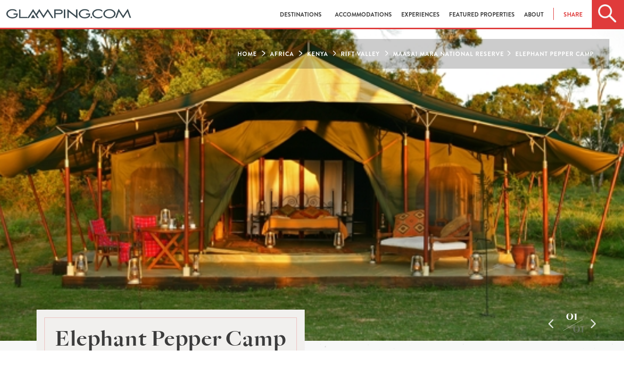

--- FILE ---
content_type: text/html; charset=utf-8
request_url: https://www.glamping.com/destination/africa/rift-valley/maasai-mara-national-reserve/elephant-pepper-camp/
body_size: 11192
content:
<!doctype html>
<html class="no-js" lang="en" xmlns="http://www.w3.org/1999/xhtml" xmlns:fb="http://ogp.me/ns/fb#">
  

  <head>
    <meta charset="utf-8">
    <!--  <meta name="viewport" content="width=device-width, initial-scale=1.0"> -->
    <meta name="viewport" content="width=device-width, initial-scale=1.0,
                minimum-scale=1.0, maximum-scale=1.0, user-scalable=no">
    <meta http-equiv="Content-type" content="text/html; charset=utf-8">
    <meta name="keywords" content="">
    <meta name="description" content="Enjoy a luxury camping destination at Elephant Pepper Camp in rift valley, kenya from $615.00. A perfect Tents experience for couples and families looking for safari.">
    
    <meta property="og:description" content="Enjoy a luxury camping destination at Elephant Pepper Camp in rift valley, kenya from $615.00. A perfect Tents experience for couples and families looking for safari." />
    <meta property="og:image" content="https://www.glamping.com/static/media/uploads/property/fullsize.jpg" />
    <meta property="og:title" content="Elephant Pepper Camp In Rift Valley, Kenya" />
    <meta property="og:url" content="https://www.glamping.com/destination/africa/rift-valley/maasai-mara-national-reserve/elephant-pepper-camp/"/>

    
    <title>Elephant Pepper Camp In Rift Valley, Kenya | Glamping.com</title>

    
    <link rel="shortcut icon" href="/static/assets/images/favicon.ico" type="image/x-icon" />

    <!-- favicons -->
    

    
    

    
    
<link rel="stylesheet" href="https://cdnjs.cloudflare.com/ajax/libs/magnific-popup.js/1.1.0/magnific-popup.css" />
<link rel="stylesheet" href="https://cdnjs.cloudflare.com/ajax/libs/pikaday/1.6.1/css/pikaday.min.css" />

    <link rel="stylesheet" href="https://use.fontawesome.com/releases/v5.0.10/css/all.css" integrity="sha384-+d0P83n9kaQMCwj8F4RJB66tzIwOKmrdb46+porD/OvrJ+37WqIM7UoBtwHO6Nlg" crossorigin="anonymous">
    <link rel="stylesheet" href="/static/bower_components/mapbox/mapbox.2f6b13041f10.css" />
    <!--<link rel="stylesheet" type="text/css" href="/static/bower_components/slick/slick.ee35937d6f06.css" />
         <link rel="stylesheet" type="text/css" href="/static/bower_components/slick/slick-theme.af0d4c14fdd9.css" />-->
    <link rel="stylesheet" href="/static/css/app.ba00c8e4960c.css">
    <link rel="stylesheet" type="text/css" href="/static/bower_components/jquery-ui/jquery-ui.min.a75e8060ec0d.css"/>

    
    

    

    
    

    
  </head>
  <body id="">
    
<div id="fb-root"></div>
<script>(function(d, s, id) {
   var js, fjs = d.getElementsByTagName(s)[0];
   if (d.getElementById(id)) return;
   js = d.createElement(s); js.id = id;
   js.src = 'https://connect.facebook.net/en_US/sdk.js#xfbml=1&version=v2.11';
   fjs.parentNode.insertBefore(js, fjs);
 }(document, 'script', 'facebook-jssdk'));
</script>


    
    <!-- Google Tag Manager -->
    <script>
     dataLayer = [];
    </script>
    <noscript><iframe src="//www.googletagmanager.com/ns.html?id=GTM-TSV9F3"
                      height="0" width="0" style="display:none;visibility:hidden"></iframe></noscript>
    <script>(function(w,d,s,l,i){w[l]=w[l]||[];w[l].push({'gtm.start':
                                                          new Date().getTime(),event:'gtm.js'});var f=d.getElementsByTagName(s)[0],
                                                                                                    j=d.createElement(s),dl=l!='dataLayer'?'&l='+l:'';j.async=true;j.src=
                                                                                                      '//www.googletagmanager.com/gtm.js?id='+i+dl;f.parentNode.insertBefore(j,f);
     })(window,document,'script','dataLayer','GTM-TSV9F3');</script>
    <!-- End Google Tag Manager -->
    
    
    <div id="wrapper">
      <div class="off-canvas-wrap" data-offcanvas>
        <div id="main" class="inner-wrap">
          <div id="nav_wrapper" class="sticky">
            <div id="glamping_nav">
              <div id="mobile_nav">
                <div class="glamping_search">
                  <div class="home_search track-click" data-ga-category="interaction" data-ga-action="click" data-ga-label="header_search"></div>
                </div>
                <div class="glamping_logo">
                  <a href="#"><img src="/static/assets/images/glamping_logo.68047759a649.png" class="unscrolled_logo" alt="Glamping.com Mobile Site"></a>
                  <a href="/"><img src="/static/assets/images/glamping_icon_black.ffd0317af278.png" class="scrolled_logo" alt="Glamping.com Mobile Site"></a>

                </div>
                <div class="glamping_hamburger">
                  <a href="/" class="right-off-canvas-toggle">
                    <div class="home_hamburger"></div>
                  </a>
                </div>
                <div id="mobile_search">
                  <div class="search_box ui-widget">
                    <div id="mobile_search_icon"></div>
                    <form id="search_form" action="/destinations/">
                      <input id="mobile_input" name="q" type="text" placeholder="Search Glamping.com">
                    </form>
                    <div id="close_search"></div>
                  </div>
                </div>
              </div>
              <div id="desktop_nav" class="skiptranslate">
                
<div class="glamping_logo_destination">
  <a href="/">
    <img id="glamping_logo" alt="Glamping.com" src="/static/assets/images/glamping_logo_black.ea02d43e4600.png"/>
  </a>
</div>

                <div id="desktop_menu">
                  
<ul><li><a href="/destinations" id="destinations_nav" data-ga-label="header_destinations" data-ga-action="click" data-ga-category="interaction"
        >
            Destinations
            
        </a></li><li><a href="/accommodations/" id="accommodations_nav" data-ga-label="header_accommodations" data-ga-action="click" data-ga-category="interaction"
        
        data-dropdown="accommodations-drop" data-options="is_hover:true; align:bottom"
        >
            Accommodations
            <b class="caret"></b></a><ul id="accommodations-drop" class="f-dropdown small drop"  data-dropdown-content><li id="accommodations-airstreams-trailers_nav"><a href="/accommodations/airstreams-trailers/">Airstreams &amp; Trailers</a></li><li id="accommodations-cabins_nav"><a href="/accommodations/cabins/">Cabins</a></li><li id="accommodations-huts-and-cottages_nav"><a href="/accommodations/huts-and-cottages/">Huts &amp; Cottages</a></li><li id="accommodations-lodging-suite-room_nav"><a href="/accommodations/lodging-suite-room/">Lodges</a></li><li id="accommodations-tents_nav"><a href="/accommodations/tents/">Tents</a></li><li id="accommodations-treehouses_nav"><a href="/accommodations/treehouses/">Treehouses</a></li><li id="accommodations-unique-and-unusual_nav"><a href="/accommodations/unique-and-unusual/">Unique &amp; Unusual</a></li><li id="accommodations-luxury-lodges-villas_nav"><a href="/accommodations/luxury-lodges-villas/">Villas</a></li><li id="accommodations-yurts_nav"><a href="/accommodations/yurts/">Yurts</a></li></ul></li><li><a href="/experiences/" id="experiences_nav" data-ga-label="header_experiences" data-ga-action="click" data-ga-category="interaction"
        
        data-dropdown="experiences-drop" data-options="is_hover:true; align:bottom"
        >
            Experiences
            <b class="caret"></b></a><ul id="experiences-drop" class="f-dropdown small drop"  data-dropdown-content><li id="experiences-atv-excursions_nav"><a href="/experiences/atv-excursions/">ATV Excursions</a></li><li id="experiences-beach-water_nav"><a href="/experiences/beach-water/">Beach &amp; Water </a></li><li id="experiences-fly-fishing_nav"><a href="/experiences/fly-fishing/">Fly-fishing</a></li><li id="experiences-horseback-riding_nav"><a href="/experiences/horseback-riding/">Horseback Riding</a></li><li id="experiences-mountain-biking_nav"><a href="/experiences/mountain-biking/">Mountain Biking</a></li><li id="experiences-rafting_nav"><a href="/experiences/rafting/">Rafting </a></li><li id="experiences-safari-wildlife-tours_nav"><a href="/experiences/safari-wildlife-tours/">Safari &amp; Wildlife Tours</a></li><li id="experiences-skiing_nav"><a href="/experiences/skiing/">Skiing</a></li><li id="experiences-snowmobiling_nav"><a href="/experiences/snowmobiling/">Snowmobiling</a></li><li id="experiences-spa-yoga_nav"><a href="/experiences/spa-yoga/">Spa &amp; Yoga </a></li><li id="experiences-wine-tasting_nav"><a href="/experiences/wine-tasting/">Wine Tasting</a></li></ul></li><li><a href="/featured-properties/" id="featured-properties_nav" data-ga-label="header_featured-properties" data-ga-action="click" data-ga-category="interaction"
        >
            Featured Properties
            
        </a></li><li><a href="/about/" id="about_nav" data-ga-label="header_about" data-ga-action="click" data-ga-category="interaction"
        
        data-dropdown="about-drop" data-options="is_hover:true; align:bottom"
        >
            About
            <b class="caret"></b></a><ul id="about-drop" class="f-dropdown small drop"  data-dropdown-content><li id="about-us_nav"><a href="/about-us/">About Us</a></li><li id="what-is-glamping_nav"><a href="/what-is-glamping/">What Is Glamping?</a></li><li id="join-the-collection_nav"><a href="/join-the-collection/">Join The Collection</a></li></ul></li></ul>

                  <ul id="header-share">
                    <li>
                      <a id="header-share-link" data-ga-action="click" data-options="is_hover:true; align:bottom" data-dropdown="header-share-drop">Share</a>
                      <ul id="header-share-drop" class="f-dropdown small drop" data-dropdown-content aria-hidden="true">
                        <li class="social_icon">
                          <a href="https://facebook.com/sharer.php?u=https%3A//www.glamping.com/destination/africa/rift-valley/maasai-mara-national-reserve/elephant-pepper-camp/&amp;t=" target="_blank" class="track-click" data-ga-category="interaction" data-ga-action="click" data-ga-label="header_social"><i class="fab fa-facebook-f"></i></a>
                        </li>
                        <li class="social_icon">
                          <a href="https://twitter.com/home?status=%20https%3A//www.glamping.com/destination/africa/rift-valley/maasai-mara-national-reserve/elephant-pepper-camp/" target="_blank" class="track-click" data-ga-category="interaction" data-ga-action="click" data-ga-label="header_social"><i class="fab fa-twitter"></i></a>
                        </li>
                        <li class="social_icon">
                          <a href="https://plus.google.com/share?url=https%3A//www.glamping.com/destination/africa/rift-valley/maasai-mara-national-reserve/elephant-pepper-camp/%20" target="_blank" class="track-click" data-ga-category="interaction" data-ga-action="click" data-ga-label="header_social"><i class="fab fa-google-plus-g"></i></a>
                        </li>
                        
                      </ul>
                    </li>
                  </ul>

                  <div class="glamping_search">
                    <div class="home_search track-click" data-ga-category="interaction" data-ga-action="click" data-ga-label="header_search"></div>
                  </div>
                </div>
                <div id="destination_search">
                  <div class="search_box">
                    <div id="main_search"></div>
                    <form id="search_form" action="/destinations/">
                      <input id="desktop_input" name="q" type="text" placeholder="Search by location, name, or experience">
                      <button type="submit" class="button track-click" data-ga-category="button" data-ga-action="click" data-ga-label="search">
                        <span class="button_cta">Search</span>
                      </button>
                    </form>
                  </div>
                </div>
              </div>
            </div>
          </div>
          <!-- Offcanvas nav -->
          <nav class="right-off-canvas-menu">
            <ul id="off-canvas-links">
              <li id="destination_anchor"><a id="mobile_destinations" class="track-click" href="/destinations/" data-ga-category="interaction" data-ga-action="click" data-ga-label="header_destinations">Destinations</a></li>
              <li><a href="/accommodations/" class="track-click" data-ga-category="interaction" data-ga-action="click" data-ga-label="header_types">Accommodations</a></li>
              <li><a href="/experiences/" class="track-click" data-ga-category="interaction" data-ga-action="click" data-ga-label="header_types">Experiences</a></li>
              <li><a href="/featured-properties/" class="track-click" data-ga-category="interaction" data-ga-action="click" data-ga-label="header_types">Properties</a></li>
              <li>
                <a id="mobile_resources" href="/about-us/" class="track-click" data-ga-category="interaction" data-ga-action="click" data-ga-label="header_resources">About</a>

                <ul id="resources_dropdown" class="f-drop">
                  <li><a href="/about-us/">About Us</a></li>
                  <li><a href="/what-is-glamping/">What is Glamping?</a></li>
                  <li><a href="/availability-requests/" >Reserve a Stay</a></li>
                  <li><a href="/join-the-collection/" >Join The Collection</a></li>
                  <li><a href="https://blog.glamping.com">Blog</a></li>
                </ul>
                
              </li>
            </ul>
            <ul id="off-canvas-social">
              <a href="https://www.facebook.com/glampingdotcom" target="_blank" class="track-click" data-ga-category="interaction" data-ga-action="click" data-ga-label="header_social"><li class="social_icon"><i class="fab fa-facebook-f"></i></li></a>
              <a href="https://twitter.com/glampingdotcom" target="_blank" class="track-click" data-ga-category="interaction" data-ga-action="click" data-ga-label="header_social"><li class="social_icon"><i class="fab fa-twitter"></i></li></a>
              <a href="https://www.pinterest.com/glampingdotcom/" target="_blank" class="track-click" data-ga-category="interaction" data-ga-action="click" data-ga-label="header_social"><li class="social_icon"><i class="fab fa-pinterest"></i></li></a>
              <a href="https://plus.google.com/+Glampingcom/posts" target="_blank" class="track-click" data-ga-category="interaction" data-ga-action="click" data-ga-label="header_social"><li class="social_icon"><i class="fab fa-google-plus-g"></i></li></a>
            </ul>
          </nav>
          <!-- Dropdown Markup -->
          <div id="destinations_dropdown">
            <ul id="destinations">
              <li><a href="/destinations/north-america/">North America</a></li>
              <li><a href="/destinations/europe/">Europe</a></li>
              <li><a href="/destinations/europe/united-kingdom">United Kingdom</a></li>
              <li><a href="/destinations/south-america/">South America</a></li>
              <li><a href="/destinations/australia/">Australia</a></li>
              <li><a href="/destinations/oceania/">Oceania</a></li>
              <li><a href="/destinations/asia/">Asia</a></li>
              <li><a href="/destinations/africa/">Africa</a></li>
              <li><a href="/destinations/central-america-caribbean">Central America & Caribbean</a></li>
            </ul>
            <div class="close_dropdown">
              <img src="/static/assets/images/close_dropdown.3c51ca18c66b.png">
            </div>
          </div>

          <!-- Search Extensions -->
          <div id="predictive_search"></div>
          

<div id="destination_page_flag" class="page_title" style="display:none;">Elephant Pepper Camp</div>
<div id="destination_featured_image">
  <div id="destination_featured_slider">
    
    
    <div class="destination_slide">
      <div class="slide_content" style="background-image:url('/static/media/uploads/property/fullsize.jpg')"></div>
    </div>
    
    
  </div>
  <div id="featured_breadcrumbs" class="show-for-large-up">
    <ul class="white" itemscope itemtype="https://schema.org/BreadcrumbList">
      <li itemprop="itemListElement" itemscope itemtype="https://schema.org/ListItem">
        <a href="/" class="white" itemprop="item">
          <span itemprop="name">Home</span>
        </a>
        <meta itemprop="position" content="1" />
      </li>
      
      <li itemprop="itemListElement" itemscope itemtype="https://schema.org/ListItem">
        <a href="/destinations/africa/" class="white" itemprop="item">
          <span itemprop="name">
            africa
          </span>
        </a>
        <meta itemprop="position" content="2" />
      </li>
      
      
      <li itemprop="itemListElement" itemscope itemtype="https://schema.org/ListItem">
        <a href="/destinations/africa/kenya/" class="white" itemprop="item">
          <span itemprop="name">
            kenya
          </span>
        </a>
        
        <meta itemprop="position" content="3" />
        
      </li>
      
      
      <li itemprop="itemListElement" itemscope itemtype="https://schema.org/ListItem">
        <a href="/destinations/africa/kenya/rift-valley/" class="white" itemprop="item">
          <span itemprop="name">
            rift valley
          </span>
        </a>
        
        <meta itemprop="position" content="4" />
        
      </li>
      
      
      <li class="white">Maasai Mara National Reserve</li>
      
      
      <li class="white">Elephant Pepper Camp</li>
      
    </ul>
  </div>
  <div id="featured_pagination">
    <div class="pag_widget">
      <span class="pag_left"></span>
      <div class="pagcount_wrapper">
        <div class="pag_current"></div>
        <div class="pag_total"></div>
      </div>
      <span class="pag_right"></span>
    </div>
  </div>
</div>
<section id="destination" class="section_wrapper" itemscope itemtype="https://schema.org/Campground">
  <div class="grid_wrap">
    <a itemprop="url" style="display:none" href="https://www.glamping.com/destination/africa/rift-valley/maasai-mara-national-reserve/elephant-pepper-camp/"></a>
    <div class="row">
      <div class="small-12 large-6 columns">
        <div class="card_wrapper">
          <div class="section_card title-card">
            <h1 itemprop="name">Elephant Pepper Camp</h1>
            <h2>rift valley, kenya</h2>
          </div>
        </div>
      </div>
      
      <div class="small-12 large-3 columns text-center">
        <div class="starting-price-wrapper">
          <span class="starting-price">
            From <b>$615</b>/ night
          </span>
        </div>
      </div>
      <div class="small-12 large-3 columns text-center">
        
        <a class="button referral-button" href="https://www.elewanacollection.com/elephant-pepper-camp/at-a-glance" target="_blank">Book Now</a>
        
      </div>
      
    </div>

    <section id="tabs" class="row show-for-large-up">
      <div class="small-12 columns">
        <ul class="tabs expand" data-tab>
          <li class="tab-title active"><a href="#tab0-empty">Property Info</a></li>
          <li class="tab-title"><a href="#tab1-amenities">Amenities</a></li>
          <li class="tab-title"><a href="#tab2-activities">Experiences</a></li>
          <li class="tab-title"><a href="#tab3-dining">Dining</a></li>
          <li class="tab-title"><a href="#tab4-policies">Policies</a></li>
          <li class="tab-title"><a href="#tab5-location">Location</a></li>
        </ul>
      </div>
    </section>
    <section class="tabs-content show-for-large-up">
      <div id="tab0-empty" class="content active"></div>
      <div id="tab1-amenities" class="content row">
        <div class="small-12 columns">
          <div class="tab-container">
            <ul class="small-block-grid-1 medium-block-grid-2 large-block-grid-3">
              
              <li class="padding-collapse"><span class="bullet uppercase ln-ht-2">bar / lounge</span></li>
              
              <li class="padding-collapse"><span class="bullet uppercase ln-ht-2">restaurant</span></li>
              
            </ul>
          </div>
        </div>
      </div>
      <div id="tab2-activities" class="content row">
        <div class="small-12 columns">
          <div class="tab-container">
            <ul class="small-block-grid-1 medium-block-grid-2 large-block-grid-3">
              
              <li class="padding-collapse"><span class="bullet uppercase ln-ht-2">guided tours</span></li>
              
              <li class="padding-collapse"><span class="bullet uppercase ln-ht-2">nature walks</span></li>
              
              <li class="padding-collapse"><span class="bullet uppercase ln-ht-2">off-road vehicle tours</span></li>
              
              <li class="padding-collapse"><span class="bullet uppercase ln-ht-2">social and cultural visits</span></li>
              
            </ul>
          </div>
        </div>
      </div>
      <div id="tab3-dining" class="content row">
        <div class="small-12 columns">
          <div class="tab-container">
            
            <p>Using original Italian recipes passed down from the mother of the owner, Stefano Cheli, Elephant Pepper Camp&rsquo;s cuisine includes a mouthwatering combination of homemade pastas, traditional Italian recipes, such as Melanzane Parmigiana and Osso Bucco, and fresh organic salads.</p>
            
          </div>
        </div>
      </div>
      <div id="tab4-policies" class="content row">
        <div class="small-12 columns">
          <div class="tab-container">
            <ul class="small-block-grid-1 medium-block-grid-2">
              
              

              

              

              

              

              

              

              

              

              

              

              

              
              <li>
                <h5>Reservation and Cancellation Policy</h5>
                <p>Contact for details on policies.&nbsp;</p>
              </li>
              

              

            </ul>
          </div>
        </div>
      </div>
      <div id="tab5-location" class="content row">
        <div id="directions">
          <div class="small-12 columns">
            <div id="direction_wrapper">
              <div id="direction_card">
                <h2>How Do I Get There?</h2>
                <p class="direction_copy"></p>
                <a class="button track-click" href="https://www.google.com/maps/search/Mara+North+Conservancy%2C+Maasai+Mara+National+Reserve%2C+rift+valley" target="_blank" data-ga-category="interaction" data-ga-action="click" data-ga-label="googlemap_popup">View Google Maps</a>
              </div>
            </div>
            <div id="mapbox-lazy" class="show-for-xlarge-up" lat="-0.0236" lng="37.9062" address="Mara North Conservancy" city="Maasai Mara National Reserve" state="rift valley" country="kenya">
            </div>
          </div>
        </div>
      </div>
    </section>
    <section id="intro" class="row">
      <div class="small-12 medium-6 columns">
        <div class="copy">
          <p>The Masai Mara is a vast wilderness abundant with a diverse range of fascinating wildlife, rolling plains, and lush forests. Located in the heart of the Masai Mara ecosystem, the Mara North Conservancy, Elephant Pepper Camp is the perfect base from which to explore the wonders of the Mara.</p>
        </div>
        
        <div itemscope itemprop="image" itemtype="https://schema.org/ImageObject">
          <img itemprop="contentUrl" alt="Elephant Pepper Camp" src="/static/media/uploads/property/fullsize.jpg"/>
          <a itemprop="url" href="https://www.glamping.com/static/media/uploads/property/fullsize.jpg" style="display:none"></a>
        </div>
        
      </div>
      <div class="small-12 medium-6 large-5 large-offset-1 columns options_wrapper">
        <div class="accomodation_option glamping-options">
          <h4>Glamping Types</h4>
          <ul>
            
            
            <li>
              <img src="/static/media/uploads/icons/glamping/type/tent_icon.png" />
              Tents
            </li>
            
          </ul>
        </div>
        <div class="accomodation_option">
          <h4>Great For</h4>
          <ul>
            
            <li>couples</li>
            
            <li>families</li>
            
            <li>large groups</li>
            
            <li>small groups</li>
            
            <li>solo travelers</li>
            
          </ul>
        </div>
        <div class="accomodation_option">
          <h4>Setting</h4>
          <ul>
            
            <li>safari</li>
            
          </ul>
        </div>
        <div class="accomodation_option">
          <h4>Total Accommodations</h4>
          <ul>
            <li>1</li>
          </ul>
        </div>
        <div class="accomodation_option">
          <h4>Minimum Night Stay</h4>
          <ul>
            
            <li>N/A</li>
            
          </ul>
        </div>
        
        
        <div class="accomodation_option">
          <h4>Best time to visit</h4>
          <div class="force-inline">
            <p>Year-round</p>
          </div>
        </div>
        

        
        <div class="row">
          <div class="small-12 columns">
            <div id="property-website-logo" class="text-center">
              <div class="inner-panel">
                
                <div id="property-website">
                  <a class="button" href="https://www.elewanacollection.com/elephant-pepper-camp/at-a-glance" target="_blank">Book Now</a>
                </div>
              </div>
            </div>
          </div>
        </div>
        

        
        <div class="row medium-collapse trip_advisor_wrapper ">
          <div class="small-12 columns">
            <div class="trip_advisor_ratings text-center" itemscope itemprop="aggregateRating" itemtype="https://schema.org/AggregateRating">
              <h5>TripAdvisor Traveler Rating</h5>
              <span class="rating-hidden" itemprop="ratingValue">4.9</span>
              <a href="https://www.tripadvisor.com/Hotel_Review-g23379736-d654241-Reviews-Elewana_Elephant_Pepper_Camp-Mara_Rianta_Rift_Valley_Province.html?m=25569" target="_blank">
                <img src="https://www.tripadvisor.com/img/cdsi/img2/ratings/traveler/5.0-25569-5.svg" />
                <small><span itemprop="reviewCount">403</span> Reviews</small>
              </a>
            </div>
            
          </div>
        </div>
        

        <div class="row">
          <div class="small-12 columns">
            <div id="destination-social-share">
              <div class="fb-share-button" data-layout="button" data-size="small" data-mobile-iframe="true">
                <a class="fb-xfbml-parse-ignore" target="_blank" href="https://www.facebook.com/sharer/sharer.php?u=https%3A//www.glamping.com/destination/africa/rift-valley/maasai-mara-national-reserve/elephant-pepper-camp/&amp;t=&amp;src=sdkpreparse">Share</a>
              </div>

              <a href="https://twitter.com/share" class="twitter-share-button" data-via="" data-url="" data-count="none">
                Tweet
              </a>
              <script>
               !function(d,s,id){var js,fjs=d.getElementsByTagName(s)[0];if(!d.getElementById(id)){js=d.createElement(s);js.id=id;js.src="//platform.twitter.com/widgets.js";fjs.parentNode.insertBefore(js,fjs);}}(document,"script","twitter-wjs");
              </script>

              <div class="g-plus" data-action="share" data-href="" data-annotation="none"></div>
              <script type="text/javascript">
               window.___gcfg = {
                 lang: "en",
                 parsetags: "onload"
               };
               (function() {
                 var po = document.createElement("script"); po.type = "text/javascript"; po.async = true;
                 po.src = "https://apis.google.com/js/platform.js";
                 var s = document.getElementsByTagName("script")[0]; s.parentNode.insertBefore(po, s);
               })();
              </script>
              
              <a data-pin-do="buttonPin" href="https://www.pinterest.com/pin/create/button/?url=&media=https://www.glamping.com/static/media/uploads/property/fullsize.jpg&description="></a>
              <a href="#" data-reveal-id="share-by-email-modal">
                <span class="label"><i class="fas fa-paper-plane" aria-hidden="true"></i> Email</span>
              </a>
            </div>
          </div>
        </div>

      </div>
    </section>

    <section id="glamping-options" class="row">
      <h2 class="phaser-heading">Accommodations</h2>
      <div class="small-12 columns">
        <ul class="small-block-grid-1 medium-block-grid-2 large-block-grid-3">
          
          <li class="text-center">
            <div id="acc-399" class="accommodation_unit"
                 style="background-image: linear-gradient(rgba(0,0,0,0.35), rgba(0,0,0,0.35)), url('');">
              <h3>Safari tent</h3>
              <span class="subtitle">
                
                From <b>$615</b>/night
                
              </span>
              <div class="accommodation_pagination">
                <div class="pag_widget greyed-out">
                  <span class="pag_left"></span>
                  <div class="pagcount_wrapper">
                    <div class="pag_current">01</div>
                    <div class="pag_total">00</div>
                  </div>
                  <span class="pag_right"></span>
                </div>
              </div>
            </div>
            <button class="white button" data-reveal-id="acc-details-399">Details & Description</button>
          </li>
          
        </ul>
      </div>
      
      <div class="small-12 columns">
        <div id="acc-details-399" class="reveal-modal medium" data-reveal aria-hidden="true" role="dialog">
          <a class="close-reveal-modal" aria-label="Close">&#215;</a>
          <div class="inner-panel">
            <div class="row">
              <div class="small-12 large-6 columns">
                <h4 class="uppercase">Safari tent</h4>
                <span class="subtitle">
                  
                  Rates starting at $615.00/night
                  
                </span>
                <p><p>Elephant Pepper Camp&rsquo;s canvas tents, overlooking savannah plains, offer a luxurious but authentic safari experience. Each tent consists of a main bedroom with en-suite bathroom (traditional safari shower and flush toilet), private veranda and hammock. All tents can fit one extra bed to accommodate children under the age of 16 only.</p></p>
              </div>
              <div class="small-12 large-6 columns">
                <h4 class="uppercase">The Details</h4>
                <div class="row unit-features">
                  <div class="small-12 large-6 columns">
                    <p>
                      <span class="icon">
                        <span class="centered">
                          <img src="/static/media/uploads/icons/glamping/type/tent_icon.png"/>
                        </span>
                      </span>
                      <span class="bold">Type: </span>Tents
                    </p>
                  </div>
                  <div class="small-12 medium-6 columns">
                    
                    <p>
                      <span class="icon">
                        <span class="centered">
                          <img alt="" src="/static/assets/images/futon_icon_black.b3b5c374a908.png"/>
                        </span>
                      </span>
                      <span class="bold">Beds: </span>Varies
                    </p>
                    
                  </div>
                  <div class="small-12 medium-6 columns">
                    <p>
                      <span class="icon">
                        <span class="centered">
                          <img alt="" src="/static/assets/images/rooms_icon_black.7006d748cd00.png"/>
                        </span>
                      </span>
                      <span class="bold">Bedrooms: </span>1
                    </p>
                  </div>
                  <div class="small-12 medium-6 columns">
                    <p>
                      <span class="icon">
                        <span class="centered">
                          <img alt="" src="/static/assets/images/bath_icon_black.97b2f26156b8.png"/>
                        </span>
                      </span>
                      <span class="bold">Bathrooms: </span>1
                    </p>
                  </div>
                  <div class="small-12 medium-6 columns">
                    <p>
                      <span class="icon">
                        <span class="centered">
                          <img alt="" src="/static/assets/images/tent_icon.58aa802d5800.png"/>
                        </span>
                      </span>
                      <span class="bold">Units Available: </span>1
                    </p>
                  </div>
                  <div class="small-12 medium-6 columns">
                    <p>
                      <span class="icon">
                        <span class="centered">
                          <img alt="" src="/static/assets/images/futon_icon_black.b3b5c374a908.png"/>
                        </span>
                      </span>
                      <span class="bold">Sleeps: </span>1 - 2
                    </p>
                  </div>                    
                </div>

              </div>
            </div>
            
            <div class="row">
              <div class="small-12 columns">
                <a class="button right" href="https://www.elewanacollection.com/elephant-pepper-camp/at-a-glance" target="_blank">Book Now</a>
              </div>
            </div>
            
          </div>
        </div>
      </div>
      
    </section>

    <section id="mobile_destination_features" class="hide-for-large-up">
      <div class="features_wrapper row">
        <div class="small-12 columns">
          <div class="accordion-wrapper">
            <ul class="accordion" data-accordion>
              <li class="accordion-navigation">
                <a href="#mobile-amenities">Amenities</a>
                <div id="mobile-amenities" class="content">
                  <ul>
                    
                    <li class="uppercase ln-ht-2">bar / lounge</li>
                    
                    <li class="uppercase ln-ht-2">restaurant</li>
                    
                  </ul>
                </div>
              </li>
              <li class="accordion-navigation">
                <a href="#mobile-activities">Experiences</a>
                <div id="mobile-activities" class="content">
                  <ul>
                    
                    <li class="uppercase ln-ht-2">guided tours</li>
                    
                    <li class="uppercase ln-ht-2">nature walks</li>
                    
                    <li class="uppercase ln-ht-2">off-road vehicle tours</li>
                    
                    <li class="uppercase ln-ht-2">social and cultural visits</li>
                    
                  </ul>
                </div>
              </li>
              <li class="accordion-navigation">
                <a href="#mobile-dining">Dining Options</a>
                <div id="mobile-dining" class="content">
                  
                  <p>Using original Italian recipes passed down from the mother of the owner, Stefano Cheli, Elephant Pepper Camp&rsquo;s cuisine includes a mouthwatering combination of homemade pastas, traditional Italian recipes, such as Melanzane Parmigiana and Osso Bucco, and fresh organic salads.</p>
                  
                </div>
              </li>
              <li class="accordion-navigation">
                <a href="#mobile-policies">Policies</a>
                <div id="mobile-policies" class="content">
                  <ul class="small-block-grid-1 medium-block-grid-2">
                    
                    
                    
                    
                    

                    

                    

                    

                    

                    

                    


                    
                    

                    

                    
                    <li>
                      <h5>Reservation and Cancellation Policy</h5>
                      <p>Contact for details on policies.&nbsp;</p>
                    </li>
                    

                    

                  </ul>
                </div>
              </li>
              
              <li class="accordion-navigation">
                <a href="#mobile-location">Location</a>
                <div id="mobile-location" class="content">
                  <div id="mobile-direction-card">
                    <h2>How Do I Get There?</h2>
                    <p class="direction_copy"></p>
                    <a class="button track-click" href="https://www.google.com/maps/search/Mara+North+Conservancy%2C+Maasai+Mara+National+Reserve%2C+rift+valley" target="_blank" data-ga-category="interaction" data-ga-action="click" data-ga-label="googlemap_popup">View Google Maps</a>
                  </div>
                  
                </div>
              </li>
              
            </ul>
          </div>
        </div>
      </div>
    </section>
    

    
    <div class="small-12 columns text-center">
      <a class="button white" href="/destinations/">Return to search</a>
    </div>
  </div>
</section>



<div id="basic-booking-modal" class="reveal-modal" data-reveal aria-labelledby="book-direct-title" aria-hidden="true" role="dialog">
  <h2 id="basic-booking-title">Directory Only Listing</h2>
  <p>This unique property is a Directory Listing-only on GLAMPING.COM and is not participating in our availability messaging or booking program at this time.</p>
  <a class="close-reveal-modal" aria-label="Close">&#215;</a>
</div>

<div id="time-travel-modal" class="reveal-modal" data-reveal aria-labelledby="time-travel-modal-title" aria-hidden="true" role="dialog">
  <h2 id="time-travel-modal-title">Please revise the dates of your stay</h2>
  <p>Please choose a departure date after your arrival date.</p>
  <a class="close-reveal-modal" aria-label="Close">&#215;</a>
</div>



<div id="share-by-email-modal" class="reveal-modal" data-reveal aria-labelledby="share-title" aria-hidden="true" role="dialog">
  <h2 id="share-title">Share this Destination</h2>
  <form id="share-by-email-form">
    <fieldset>
      <legend>Send someone a link to this destination</legend>
      <input type='hidden' name='csrfmiddlewaretoken' value='QLeC0HwQeFSivCs5U2aWecelE0uNJsQOQFaoAqGUuZ6Py95sdxDAXtdefywX838t' />
      <div id="share-by-email-fields">
        




    

    <div id="div_id_sender_name" class="holder"><label for="id_sender_name" class="required">
                Your name<span class="asterisk">*</span></label><input type="text" name="sender_name" required class="textinput textInput" id="id_sender_name" /></div><div id="div_id_friend_name" class="holder"><label for="id_friend_name" class="required">
                Your friends' name<span class="asterisk">*</span></label><input type="text" name="friend_name" required class="textinput textInput" id="id_friend_name" /></div><div id="div_id_friend_email" class="holder"><label for="id_friend_email" class="required">
                Your friend's email<span class="asterisk">*</span></label><input type="text" name="friend_email" required class="textinput textInput" id="id_friend_email" /></div><div id="div_id_message" class="holder"><label for="id_message">
                Add a message
            </label><textarea name="message" id="id_message" rows="10" cols="40" class="textarea"></textarea></div><input type="hidden" name="destination" value="270" id="id_destination" />


    



      </div>
      <div id="share-by-email-actions" class="row collapse">
        <div class="small-12 medium-6 columns">
          <div class="g-recaptcha" data-sitekey="6Lev41YUAAAAAInpBxpfWNURq2CoVHTKkt0xHdbr"></div>
        </div>
        <div class="small-12 medium-6 columns medium-text-right">
          <button id="share-by-email-submit" class="button">Send Now</button>
        </div>
      </div>
    </fieldset>
  </form>
  <div id="share-by-email-success" style="display: none;">
    <p>Your email has been sent. Thanks for sharing!</p>
    <button id="share-by-email-again" class="button">Share with someone else</button>
  </div>
  <a class="close-reveal-modal" aria-label="Close">&#215;</a>
</div>

        </div>
      </div>
    </div>
    <div id="footer">
      <div id="footer_wrapper">
        <div id="footer_logo">
          <img src="/static/assets/images/glamping_icon.f1864bfdb145.png" alt="Glamping.com sitemap and footer." />
        </div>
        <section id="sitemap" class="row">
          <!-- Site Map -->
          <ul class="small-12 medium-6 columns">
            <li><a href="/destinations/" class="sitemap_cat">Destinations</a></li>
            <li><a href="/accommodations/" class="sitemap_cat">Accommodations</a></li>
            <li><a href="/what-is-glamping/">What is Glamping?</a></li>
            <li>
              <a href="#" class="sitemap_cat">About</a>
              <ul>
                <li class="sitemap_sub">
                  <a href="/about-us/">About Us</a>
                </li>
                <li class="sitemap_sub">
                  <a href="/for-the-media/">For the Media</a>
                </li>
                <li class="sitemap_sub">
                  <a href="/terms/">Terms &amp; Privacy</a>
                </li>
              </ul>
            </li>
            
            <div id="google_translate_element"></div>
            <script type="text/javascript">
             function googleTranslateElementInit() {
               new google.translate.TranslateElement(
                 {
                   pageLanguage: 'en',
                   includedLanguages: 'de,en,es,fr,it,pt',
                   layout: google.translate.TranslateElement.InlineLayout.SIMPLE,
                   autoDisplay: false,
                   gaTrack: true,
                   gaId: 'UA-30985479-1'
                 },
                 'google_translate_element'
               );
             }
            </script>
            <script type="text/javascript" src="//translate.google.com/translate_a/element.js?cb=googleTranslateElementInit"></script>
          </ul>
          <ul class="small-12 medium-6 columns">
            <li>
              <a class="sitemap_cat">The Collection</a>
              <ul>
                <li class="sitemap_sub">
                  <a href="https://partnercentral.glamping.com" target="_blank">Partner Central</a>
                </li>
                <li class="sitemap_sub">
                  <a href="/join-the-collection/">Apply to Join/List Your Property</a>
                </li>
                <li class="sitemap_sub">
                  <a href="/about/site-badge/">Site Badge</a>
                </li>
              </ul>
            </li>
            <li><a href="/news/" class="sitemap_cat">News</a></li>
            <li><a href="https://blog.glamping.com" class="sitemap_cat">Blog</a></li>
          </ul>
          <small class="hide-for-small">© 2026 Glamping.com, all rights reserved.</small>
        </section>

        <section id="social_connect">
          <h1>Be in the know about all things Glamping.</h1>
          <h2>Sign up to receive exclusive information and updates.</h2>
          <div id="mc_embed_signup">
            <form action="//glamping.us15.list-manage.com/subscribe/post?u=32312cf8f7185cd4014c8d00e&amp;id=edd028d254" method="post" id="mc-embedded-subscribe-form" name="mc-embedded-subscribe-form" class="validate" target="_blank" novalidate>
              <div id="mc_embed_signup_scroll">
                <div class="mc-field-group">
                  <input type="email" value="" name="EMAIL" class="required email" id="mce-EMAIL" placeholder="Enter Email Address">
                </div>
                <div id="mce-responses" class="clear">
                  <div class="response" id="mce-error-response" style="display:none"></div>
                  <div class="response" id="mce-success-response" style="display:none"></div>
                </div>    <!-- real people should not fill this in and expect good things - do not remove this or risk form bot signups-->
                <div style="position: absolute; left: -5000px;" aria-hidden="true"><input type="text" name="b_32312cf8f7185cd4014c8d00e_edd028d254" tabindex="-1" value=""></div>
                <div class="clear">
                  <button type="submit" name="subscribe" id="mc-embedded-subscribe" class="button track-click" data-ga-category="form" data-ga-action="submit" data-ga-label="footer_newsletter">Sign Up</button>
                </div>
              </div>
            </form>
          </div>

          <ul id="footer_social">
            <a href="https://www.facebook.com/glampingdotcom" target="_blank" class="track-click" data-ga-category="interaction" data-ga-action="click" data-ga-label="footer_social"><li class="social_icon"><img src="/static/assets/images/FB.ee4c831c519f.png"></li></a>
            <a href="https://instagram.com/glampingdotcom/" target="_blank" class="track-click" data-ga-category="interaction" data-ga-action="click" data-ga-label="footer_social"><li class="social_icon"><img src="/static/assets/images/Instagram.3214baa99461.png"></li></a>
            <a href="https://twitter.com/glampingdotcom" target="_blank" class="track-click" data-ga-category="interaction" data-ga-action="click" data-ga-label="footer_social"><li class="social_icon"><img src="/static/assets/images/Twitter.0bf85f6266a2.png"></li></a>
            <a href="https://www.pinterest.com/glampingdotcom/" target="_blank" class="track-click" data-ga-category="interaction" data-ga-action="click" data-ga-label="footer_social"><li class="social_icon"><img src="/static/assets/images/Pinterest.e8fea7e72fd2.png"></li></a>
            <a href="https://plus.google.com/+Glampingcom/posts" target="_blank" class="track-click" data-ga-category="interaction" data-ga-action="click" data-ga-label="footer_social"><li class="social_icon"><img src="/static/assets/images/Google.b6d2d7f4fac6.png"></li></a>
            <a href="https://www.youtube.com/user/glampingdotcom" target="_blank" class="track-click" data-ga-category="interaction" data-ga-action="click" data-ga-label="footer_social"><li class="social_icon"><img src="/static/assets/images/youtube.png"></li></a>
          </ul><br>
          <div class="triplogo hide-for-small-only">
            <small>Ratings and Reviews Powered by</small>
            <img src="/static/assets/images/tripadvisor_new.4d1168e3259f.png">
            <a href="http://www.tripadvisor.com/pages/terms.html" target="_blank">&copy; TripAdvisor 2018</a>
          </div>
          <div class="triplogomobile show-for-small-only">
            <small>Ratings and Reviews Powered by</small>
            <img src="/static/assets/images/tripadvisor_new.4d1168e3259f.png">
            <a href="http://www.tripadvisor.com/pages/terms.html" target="_blank">© TripAdvisor 2018</a>
          </div>
        </section>

        <div id="footer_bottom" class="sitemap_wrapper">
          <small>© 2026 Glamping.com, all rights reserved.</small>
        </div>
      </div>
      <div id="mobile_sitemap"></div>
      
      <script src="/static/bower_components/modernizr/modernizr.min.65f1d21d5fcc.js"></script>
      <script src="/static/bower_components/jquery/dist/jquery.min.763b58976a37.js"></script>
      <script src="/static/bower_components/fastclick/lib/fastclick.min.a0fc6c24d1f3.js"></script>
      <script src="/static/bower_components/jquery.cookie/jquery.cookie.min.a5283b23e629.js"></script>

      <script src="https://cdnjs.cloudflare.com/ajax/libs/foundation/5.5.3/js/foundation.min.js"></script>

      <script src="/static/bower_components/quick-event-tracking/jquery.building-blocks.googleanalytics.2df5f09e3f51.js"></script>
      <script src="/static/bower_components/mapbox/mapbox.21f9b8cffb21.js"></script>

      <script type="text/javascript" src="/static/js/jquery-ui.min.d935d506ae9c.js"></script>
      <script type="text/javascript" src="/static/bower_components/slick/slick.min.e89ab0412e15.js"></script>
      <script type="text/javascript" src="/static/js/jquery.fittext.min.45db6eb0341a.js"></script>
      <script type="text/javascript" src="/static/js/validator.f96bebf79541.js"></script>
      <script type="text/javascript" src="/static/js/readmore.min.7219c8f07201.js"></script>

      <script src="/static/js/build/production.min.9002220541d3.js"></script>
      <script>
       $(function(){
         $('.track-click').gaTrackEventUnobtrusive({
           useEvent: true,
           useLabel: true,
           event: 'click'
         });
         // dataLayer.push({'event': 'event_name'});
         // dataLayer.push({'event': 'hi_ryan'});
       });
      </script>
      
      
<script src="//cdnjs.cloudflare.com/ajax/libs/jquery-scrollTo/2.1.2/jquery.scrollTo.min.js"></script>
<script src="https://cdnjs.cloudflare.com/ajax/libs/magnific-popup.js/1.1.0/jquery.magnific-popup.js"></script>
<script src="/static/js/jquery.formset.f63ca75434cc.js"></script>
<script src="https://cdn.jsdelivr.net/npm/gasparesganga-jquery-loading-overlay@1.5.4/src/loadingoverlay.min.js"></script>
<script async defer src="//assets.pinterest.com/js/pinit.js"></script>
<script src='https://www.google.com/recaptcha/api.js' async defer></script>

<script>
 $("#tab5-location").on('toggled', function(event, tab) {
   loadMap('mapbox-lazy');
 });
 $("#mobile-location").on('toggled', function(event, accordion) {
   loadMap('mobile-mapbox-lazy');
 });

 
 var initGalleries = function() {
   
   $("#acc-399").magnificPopup({
     type: 'image',
     gallery: {
       enabled: true
     },
     items: [
       
     ]
   });
   
 };

 $('#check-availability-link').click(function(event) {
   event.preventDefault();
   $('body').scrollTo('#availability-request', 400, {offset: -100});
  });

  $('.check-availability-link') .click(function(event) {
    event.preventDefault();
    $(this).closest('.reveal-modal').foundation('reveal', 'close');
    $('body').scrollTo('#availability-request', 400, {offset: -100});
  });

 var setKids = function(num) {
   var formset = $("#formset").formset('getOrCreate');
   var currentNum = $('.party-child').size();
   var diff = num - currentNum;
   if (diff > 0) {
     for (var i = 0; i < diff; i++) {
       formset.addForm();
     }
     formset.$managementForm('INITIAL_FORMS').val(num);
   } else {
     for (var i = currentNum - 1; i > num - 1; i--) {
       var inputId = '#id_child-' + i + '-age';
       var container = $(inputId).closest('[data-formset-form]');
       container.remove();
     }
     formset.$managementForm('TOTAL_FORMS').val(num);
     formset.$managementForm('INITIAL_FORMS').val(num);
   }
   if (num > 0) {
     $('#formset').show();
   } else {
     $('#formset').hide();
   }
 };

 var initFormset = function() {
   var num = $('#id_child_count').val();
   setKids(num);
   $('#id_child_count').on('change', function(event) {
     var num = $(this).val();
     setKids(num);
   });
   $("#formset").formset({
     animateForms: false
   });
   $('#formset').on('formAdded', function(event) {
     var newform = event.target;
     var label = $(newform).find('label');
     var labelId = label.attr('for');
     var num = parseInt(labelId.split('id_child-')[1]) + 1;
     label.text('Child ' + num + ' age*');
   });
 };

 var initAvailabilityForm = function() {
   initFormset();
   initDatepickers();
 };

 var initShareForm = function() {
   $('#share-by-email-submit').click(function(event) {
     event.preventDefault();
     var form = $(this).closest('form');
     var data = form.serialize();
     var target = "/destination/share/";
     $("#share-by-email-modal").LoadingOverlay("show");
     $.post(target, data, function(responseData) {
       if (responseData.success) {
         $("#share-by-email-form").hide();
         $("#share-by-email-success").show();
         $("#share-by-email-fields").html(responseData.form);
       } else {
         $("#share-by-email-fields").html(responseData.form);
       }
       $("#share-by-email-modal").LoadingOverlay("hide");
     });
   });
   $('#share-by-email-again').click(function(event) {
     $('#share-by-email-success').hide();
     $('#share-by-email-form').show();
     grecaptcha.reset();
   });
 };
 
 $(document).ready(function() {
   
   initAvailabilityForm();
   
   initGalleries();
   initShareForm();

   
 });
</script>

      
      
    </div>
  </body>
</html>


--- FILE ---
content_type: text/html; charset=utf-8
request_url: https://accounts.google.com/o/oauth2/postmessageRelay?parent=https%3A%2F%2Fwww.glamping.com&jsh=m%3B%2F_%2Fscs%2Fabc-static%2F_%2Fjs%2Fk%3Dgapi.lb.en.2kN9-TZiXrM.O%2Fd%3D1%2Frs%3DAHpOoo_B4hu0FeWRuWHfxnZ3V0WubwN7Qw%2Fm%3D__features__
body_size: 162
content:
<!DOCTYPE html><html><head><title></title><meta http-equiv="content-type" content="text/html; charset=utf-8"><meta http-equiv="X-UA-Compatible" content="IE=edge"><meta name="viewport" content="width=device-width, initial-scale=1, minimum-scale=1, maximum-scale=1, user-scalable=0"><script src='https://ssl.gstatic.com/accounts/o/2580342461-postmessagerelay.js' nonce="0PqKlvnuV4Ikr2E4CSyuGg"></script></head><body><script type="text/javascript" src="https://apis.google.com/js/rpc:shindig_random.js?onload=init" nonce="0PqKlvnuV4Ikr2E4CSyuGg"></script></body></html>

--- FILE ---
content_type: text/html; charset=utf-8
request_url: https://www.google.com/recaptcha/api2/anchor?ar=1&k=6Lev41YUAAAAAInpBxpfWNURq2CoVHTKkt0xHdbr&co=aHR0cHM6Ly93d3cuZ2xhbXBpbmcuY29tOjQ0Mw..&hl=en&v=PoyoqOPhxBO7pBk68S4YbpHZ&size=normal&anchor-ms=20000&execute-ms=30000&cb=m1uujrg9i0c
body_size: 49421
content:
<!DOCTYPE HTML><html dir="ltr" lang="en"><head><meta http-equiv="Content-Type" content="text/html; charset=UTF-8">
<meta http-equiv="X-UA-Compatible" content="IE=edge">
<title>reCAPTCHA</title>
<style type="text/css">
/* cyrillic-ext */
@font-face {
  font-family: 'Roboto';
  font-style: normal;
  font-weight: 400;
  font-stretch: 100%;
  src: url(//fonts.gstatic.com/s/roboto/v48/KFO7CnqEu92Fr1ME7kSn66aGLdTylUAMa3GUBHMdazTgWw.woff2) format('woff2');
  unicode-range: U+0460-052F, U+1C80-1C8A, U+20B4, U+2DE0-2DFF, U+A640-A69F, U+FE2E-FE2F;
}
/* cyrillic */
@font-face {
  font-family: 'Roboto';
  font-style: normal;
  font-weight: 400;
  font-stretch: 100%;
  src: url(//fonts.gstatic.com/s/roboto/v48/KFO7CnqEu92Fr1ME7kSn66aGLdTylUAMa3iUBHMdazTgWw.woff2) format('woff2');
  unicode-range: U+0301, U+0400-045F, U+0490-0491, U+04B0-04B1, U+2116;
}
/* greek-ext */
@font-face {
  font-family: 'Roboto';
  font-style: normal;
  font-weight: 400;
  font-stretch: 100%;
  src: url(//fonts.gstatic.com/s/roboto/v48/KFO7CnqEu92Fr1ME7kSn66aGLdTylUAMa3CUBHMdazTgWw.woff2) format('woff2');
  unicode-range: U+1F00-1FFF;
}
/* greek */
@font-face {
  font-family: 'Roboto';
  font-style: normal;
  font-weight: 400;
  font-stretch: 100%;
  src: url(//fonts.gstatic.com/s/roboto/v48/KFO7CnqEu92Fr1ME7kSn66aGLdTylUAMa3-UBHMdazTgWw.woff2) format('woff2');
  unicode-range: U+0370-0377, U+037A-037F, U+0384-038A, U+038C, U+038E-03A1, U+03A3-03FF;
}
/* math */
@font-face {
  font-family: 'Roboto';
  font-style: normal;
  font-weight: 400;
  font-stretch: 100%;
  src: url(//fonts.gstatic.com/s/roboto/v48/KFO7CnqEu92Fr1ME7kSn66aGLdTylUAMawCUBHMdazTgWw.woff2) format('woff2');
  unicode-range: U+0302-0303, U+0305, U+0307-0308, U+0310, U+0312, U+0315, U+031A, U+0326-0327, U+032C, U+032F-0330, U+0332-0333, U+0338, U+033A, U+0346, U+034D, U+0391-03A1, U+03A3-03A9, U+03B1-03C9, U+03D1, U+03D5-03D6, U+03F0-03F1, U+03F4-03F5, U+2016-2017, U+2034-2038, U+203C, U+2040, U+2043, U+2047, U+2050, U+2057, U+205F, U+2070-2071, U+2074-208E, U+2090-209C, U+20D0-20DC, U+20E1, U+20E5-20EF, U+2100-2112, U+2114-2115, U+2117-2121, U+2123-214F, U+2190, U+2192, U+2194-21AE, U+21B0-21E5, U+21F1-21F2, U+21F4-2211, U+2213-2214, U+2216-22FF, U+2308-230B, U+2310, U+2319, U+231C-2321, U+2336-237A, U+237C, U+2395, U+239B-23B7, U+23D0, U+23DC-23E1, U+2474-2475, U+25AF, U+25B3, U+25B7, U+25BD, U+25C1, U+25CA, U+25CC, U+25FB, U+266D-266F, U+27C0-27FF, U+2900-2AFF, U+2B0E-2B11, U+2B30-2B4C, U+2BFE, U+3030, U+FF5B, U+FF5D, U+1D400-1D7FF, U+1EE00-1EEFF;
}
/* symbols */
@font-face {
  font-family: 'Roboto';
  font-style: normal;
  font-weight: 400;
  font-stretch: 100%;
  src: url(//fonts.gstatic.com/s/roboto/v48/KFO7CnqEu92Fr1ME7kSn66aGLdTylUAMaxKUBHMdazTgWw.woff2) format('woff2');
  unicode-range: U+0001-000C, U+000E-001F, U+007F-009F, U+20DD-20E0, U+20E2-20E4, U+2150-218F, U+2190, U+2192, U+2194-2199, U+21AF, U+21E6-21F0, U+21F3, U+2218-2219, U+2299, U+22C4-22C6, U+2300-243F, U+2440-244A, U+2460-24FF, U+25A0-27BF, U+2800-28FF, U+2921-2922, U+2981, U+29BF, U+29EB, U+2B00-2BFF, U+4DC0-4DFF, U+FFF9-FFFB, U+10140-1018E, U+10190-1019C, U+101A0, U+101D0-101FD, U+102E0-102FB, U+10E60-10E7E, U+1D2C0-1D2D3, U+1D2E0-1D37F, U+1F000-1F0FF, U+1F100-1F1AD, U+1F1E6-1F1FF, U+1F30D-1F30F, U+1F315, U+1F31C, U+1F31E, U+1F320-1F32C, U+1F336, U+1F378, U+1F37D, U+1F382, U+1F393-1F39F, U+1F3A7-1F3A8, U+1F3AC-1F3AF, U+1F3C2, U+1F3C4-1F3C6, U+1F3CA-1F3CE, U+1F3D4-1F3E0, U+1F3ED, U+1F3F1-1F3F3, U+1F3F5-1F3F7, U+1F408, U+1F415, U+1F41F, U+1F426, U+1F43F, U+1F441-1F442, U+1F444, U+1F446-1F449, U+1F44C-1F44E, U+1F453, U+1F46A, U+1F47D, U+1F4A3, U+1F4B0, U+1F4B3, U+1F4B9, U+1F4BB, U+1F4BF, U+1F4C8-1F4CB, U+1F4D6, U+1F4DA, U+1F4DF, U+1F4E3-1F4E6, U+1F4EA-1F4ED, U+1F4F7, U+1F4F9-1F4FB, U+1F4FD-1F4FE, U+1F503, U+1F507-1F50B, U+1F50D, U+1F512-1F513, U+1F53E-1F54A, U+1F54F-1F5FA, U+1F610, U+1F650-1F67F, U+1F687, U+1F68D, U+1F691, U+1F694, U+1F698, U+1F6AD, U+1F6B2, U+1F6B9-1F6BA, U+1F6BC, U+1F6C6-1F6CF, U+1F6D3-1F6D7, U+1F6E0-1F6EA, U+1F6F0-1F6F3, U+1F6F7-1F6FC, U+1F700-1F7FF, U+1F800-1F80B, U+1F810-1F847, U+1F850-1F859, U+1F860-1F887, U+1F890-1F8AD, U+1F8B0-1F8BB, U+1F8C0-1F8C1, U+1F900-1F90B, U+1F93B, U+1F946, U+1F984, U+1F996, U+1F9E9, U+1FA00-1FA6F, U+1FA70-1FA7C, U+1FA80-1FA89, U+1FA8F-1FAC6, U+1FACE-1FADC, U+1FADF-1FAE9, U+1FAF0-1FAF8, U+1FB00-1FBFF;
}
/* vietnamese */
@font-face {
  font-family: 'Roboto';
  font-style: normal;
  font-weight: 400;
  font-stretch: 100%;
  src: url(//fonts.gstatic.com/s/roboto/v48/KFO7CnqEu92Fr1ME7kSn66aGLdTylUAMa3OUBHMdazTgWw.woff2) format('woff2');
  unicode-range: U+0102-0103, U+0110-0111, U+0128-0129, U+0168-0169, U+01A0-01A1, U+01AF-01B0, U+0300-0301, U+0303-0304, U+0308-0309, U+0323, U+0329, U+1EA0-1EF9, U+20AB;
}
/* latin-ext */
@font-face {
  font-family: 'Roboto';
  font-style: normal;
  font-weight: 400;
  font-stretch: 100%;
  src: url(//fonts.gstatic.com/s/roboto/v48/KFO7CnqEu92Fr1ME7kSn66aGLdTylUAMa3KUBHMdazTgWw.woff2) format('woff2');
  unicode-range: U+0100-02BA, U+02BD-02C5, U+02C7-02CC, U+02CE-02D7, U+02DD-02FF, U+0304, U+0308, U+0329, U+1D00-1DBF, U+1E00-1E9F, U+1EF2-1EFF, U+2020, U+20A0-20AB, U+20AD-20C0, U+2113, U+2C60-2C7F, U+A720-A7FF;
}
/* latin */
@font-face {
  font-family: 'Roboto';
  font-style: normal;
  font-weight: 400;
  font-stretch: 100%;
  src: url(//fonts.gstatic.com/s/roboto/v48/KFO7CnqEu92Fr1ME7kSn66aGLdTylUAMa3yUBHMdazQ.woff2) format('woff2');
  unicode-range: U+0000-00FF, U+0131, U+0152-0153, U+02BB-02BC, U+02C6, U+02DA, U+02DC, U+0304, U+0308, U+0329, U+2000-206F, U+20AC, U+2122, U+2191, U+2193, U+2212, U+2215, U+FEFF, U+FFFD;
}
/* cyrillic-ext */
@font-face {
  font-family: 'Roboto';
  font-style: normal;
  font-weight: 500;
  font-stretch: 100%;
  src: url(//fonts.gstatic.com/s/roboto/v48/KFO7CnqEu92Fr1ME7kSn66aGLdTylUAMa3GUBHMdazTgWw.woff2) format('woff2');
  unicode-range: U+0460-052F, U+1C80-1C8A, U+20B4, U+2DE0-2DFF, U+A640-A69F, U+FE2E-FE2F;
}
/* cyrillic */
@font-face {
  font-family: 'Roboto';
  font-style: normal;
  font-weight: 500;
  font-stretch: 100%;
  src: url(//fonts.gstatic.com/s/roboto/v48/KFO7CnqEu92Fr1ME7kSn66aGLdTylUAMa3iUBHMdazTgWw.woff2) format('woff2');
  unicode-range: U+0301, U+0400-045F, U+0490-0491, U+04B0-04B1, U+2116;
}
/* greek-ext */
@font-face {
  font-family: 'Roboto';
  font-style: normal;
  font-weight: 500;
  font-stretch: 100%;
  src: url(//fonts.gstatic.com/s/roboto/v48/KFO7CnqEu92Fr1ME7kSn66aGLdTylUAMa3CUBHMdazTgWw.woff2) format('woff2');
  unicode-range: U+1F00-1FFF;
}
/* greek */
@font-face {
  font-family: 'Roboto';
  font-style: normal;
  font-weight: 500;
  font-stretch: 100%;
  src: url(//fonts.gstatic.com/s/roboto/v48/KFO7CnqEu92Fr1ME7kSn66aGLdTylUAMa3-UBHMdazTgWw.woff2) format('woff2');
  unicode-range: U+0370-0377, U+037A-037F, U+0384-038A, U+038C, U+038E-03A1, U+03A3-03FF;
}
/* math */
@font-face {
  font-family: 'Roboto';
  font-style: normal;
  font-weight: 500;
  font-stretch: 100%;
  src: url(//fonts.gstatic.com/s/roboto/v48/KFO7CnqEu92Fr1ME7kSn66aGLdTylUAMawCUBHMdazTgWw.woff2) format('woff2');
  unicode-range: U+0302-0303, U+0305, U+0307-0308, U+0310, U+0312, U+0315, U+031A, U+0326-0327, U+032C, U+032F-0330, U+0332-0333, U+0338, U+033A, U+0346, U+034D, U+0391-03A1, U+03A3-03A9, U+03B1-03C9, U+03D1, U+03D5-03D6, U+03F0-03F1, U+03F4-03F5, U+2016-2017, U+2034-2038, U+203C, U+2040, U+2043, U+2047, U+2050, U+2057, U+205F, U+2070-2071, U+2074-208E, U+2090-209C, U+20D0-20DC, U+20E1, U+20E5-20EF, U+2100-2112, U+2114-2115, U+2117-2121, U+2123-214F, U+2190, U+2192, U+2194-21AE, U+21B0-21E5, U+21F1-21F2, U+21F4-2211, U+2213-2214, U+2216-22FF, U+2308-230B, U+2310, U+2319, U+231C-2321, U+2336-237A, U+237C, U+2395, U+239B-23B7, U+23D0, U+23DC-23E1, U+2474-2475, U+25AF, U+25B3, U+25B7, U+25BD, U+25C1, U+25CA, U+25CC, U+25FB, U+266D-266F, U+27C0-27FF, U+2900-2AFF, U+2B0E-2B11, U+2B30-2B4C, U+2BFE, U+3030, U+FF5B, U+FF5D, U+1D400-1D7FF, U+1EE00-1EEFF;
}
/* symbols */
@font-face {
  font-family: 'Roboto';
  font-style: normal;
  font-weight: 500;
  font-stretch: 100%;
  src: url(//fonts.gstatic.com/s/roboto/v48/KFO7CnqEu92Fr1ME7kSn66aGLdTylUAMaxKUBHMdazTgWw.woff2) format('woff2');
  unicode-range: U+0001-000C, U+000E-001F, U+007F-009F, U+20DD-20E0, U+20E2-20E4, U+2150-218F, U+2190, U+2192, U+2194-2199, U+21AF, U+21E6-21F0, U+21F3, U+2218-2219, U+2299, U+22C4-22C6, U+2300-243F, U+2440-244A, U+2460-24FF, U+25A0-27BF, U+2800-28FF, U+2921-2922, U+2981, U+29BF, U+29EB, U+2B00-2BFF, U+4DC0-4DFF, U+FFF9-FFFB, U+10140-1018E, U+10190-1019C, U+101A0, U+101D0-101FD, U+102E0-102FB, U+10E60-10E7E, U+1D2C0-1D2D3, U+1D2E0-1D37F, U+1F000-1F0FF, U+1F100-1F1AD, U+1F1E6-1F1FF, U+1F30D-1F30F, U+1F315, U+1F31C, U+1F31E, U+1F320-1F32C, U+1F336, U+1F378, U+1F37D, U+1F382, U+1F393-1F39F, U+1F3A7-1F3A8, U+1F3AC-1F3AF, U+1F3C2, U+1F3C4-1F3C6, U+1F3CA-1F3CE, U+1F3D4-1F3E0, U+1F3ED, U+1F3F1-1F3F3, U+1F3F5-1F3F7, U+1F408, U+1F415, U+1F41F, U+1F426, U+1F43F, U+1F441-1F442, U+1F444, U+1F446-1F449, U+1F44C-1F44E, U+1F453, U+1F46A, U+1F47D, U+1F4A3, U+1F4B0, U+1F4B3, U+1F4B9, U+1F4BB, U+1F4BF, U+1F4C8-1F4CB, U+1F4D6, U+1F4DA, U+1F4DF, U+1F4E3-1F4E6, U+1F4EA-1F4ED, U+1F4F7, U+1F4F9-1F4FB, U+1F4FD-1F4FE, U+1F503, U+1F507-1F50B, U+1F50D, U+1F512-1F513, U+1F53E-1F54A, U+1F54F-1F5FA, U+1F610, U+1F650-1F67F, U+1F687, U+1F68D, U+1F691, U+1F694, U+1F698, U+1F6AD, U+1F6B2, U+1F6B9-1F6BA, U+1F6BC, U+1F6C6-1F6CF, U+1F6D3-1F6D7, U+1F6E0-1F6EA, U+1F6F0-1F6F3, U+1F6F7-1F6FC, U+1F700-1F7FF, U+1F800-1F80B, U+1F810-1F847, U+1F850-1F859, U+1F860-1F887, U+1F890-1F8AD, U+1F8B0-1F8BB, U+1F8C0-1F8C1, U+1F900-1F90B, U+1F93B, U+1F946, U+1F984, U+1F996, U+1F9E9, U+1FA00-1FA6F, U+1FA70-1FA7C, U+1FA80-1FA89, U+1FA8F-1FAC6, U+1FACE-1FADC, U+1FADF-1FAE9, U+1FAF0-1FAF8, U+1FB00-1FBFF;
}
/* vietnamese */
@font-face {
  font-family: 'Roboto';
  font-style: normal;
  font-weight: 500;
  font-stretch: 100%;
  src: url(//fonts.gstatic.com/s/roboto/v48/KFO7CnqEu92Fr1ME7kSn66aGLdTylUAMa3OUBHMdazTgWw.woff2) format('woff2');
  unicode-range: U+0102-0103, U+0110-0111, U+0128-0129, U+0168-0169, U+01A0-01A1, U+01AF-01B0, U+0300-0301, U+0303-0304, U+0308-0309, U+0323, U+0329, U+1EA0-1EF9, U+20AB;
}
/* latin-ext */
@font-face {
  font-family: 'Roboto';
  font-style: normal;
  font-weight: 500;
  font-stretch: 100%;
  src: url(//fonts.gstatic.com/s/roboto/v48/KFO7CnqEu92Fr1ME7kSn66aGLdTylUAMa3KUBHMdazTgWw.woff2) format('woff2');
  unicode-range: U+0100-02BA, U+02BD-02C5, U+02C7-02CC, U+02CE-02D7, U+02DD-02FF, U+0304, U+0308, U+0329, U+1D00-1DBF, U+1E00-1E9F, U+1EF2-1EFF, U+2020, U+20A0-20AB, U+20AD-20C0, U+2113, U+2C60-2C7F, U+A720-A7FF;
}
/* latin */
@font-face {
  font-family: 'Roboto';
  font-style: normal;
  font-weight: 500;
  font-stretch: 100%;
  src: url(//fonts.gstatic.com/s/roboto/v48/KFO7CnqEu92Fr1ME7kSn66aGLdTylUAMa3yUBHMdazQ.woff2) format('woff2');
  unicode-range: U+0000-00FF, U+0131, U+0152-0153, U+02BB-02BC, U+02C6, U+02DA, U+02DC, U+0304, U+0308, U+0329, U+2000-206F, U+20AC, U+2122, U+2191, U+2193, U+2212, U+2215, U+FEFF, U+FFFD;
}
/* cyrillic-ext */
@font-face {
  font-family: 'Roboto';
  font-style: normal;
  font-weight: 900;
  font-stretch: 100%;
  src: url(//fonts.gstatic.com/s/roboto/v48/KFO7CnqEu92Fr1ME7kSn66aGLdTylUAMa3GUBHMdazTgWw.woff2) format('woff2');
  unicode-range: U+0460-052F, U+1C80-1C8A, U+20B4, U+2DE0-2DFF, U+A640-A69F, U+FE2E-FE2F;
}
/* cyrillic */
@font-face {
  font-family: 'Roboto';
  font-style: normal;
  font-weight: 900;
  font-stretch: 100%;
  src: url(//fonts.gstatic.com/s/roboto/v48/KFO7CnqEu92Fr1ME7kSn66aGLdTylUAMa3iUBHMdazTgWw.woff2) format('woff2');
  unicode-range: U+0301, U+0400-045F, U+0490-0491, U+04B0-04B1, U+2116;
}
/* greek-ext */
@font-face {
  font-family: 'Roboto';
  font-style: normal;
  font-weight: 900;
  font-stretch: 100%;
  src: url(//fonts.gstatic.com/s/roboto/v48/KFO7CnqEu92Fr1ME7kSn66aGLdTylUAMa3CUBHMdazTgWw.woff2) format('woff2');
  unicode-range: U+1F00-1FFF;
}
/* greek */
@font-face {
  font-family: 'Roboto';
  font-style: normal;
  font-weight: 900;
  font-stretch: 100%;
  src: url(//fonts.gstatic.com/s/roboto/v48/KFO7CnqEu92Fr1ME7kSn66aGLdTylUAMa3-UBHMdazTgWw.woff2) format('woff2');
  unicode-range: U+0370-0377, U+037A-037F, U+0384-038A, U+038C, U+038E-03A1, U+03A3-03FF;
}
/* math */
@font-face {
  font-family: 'Roboto';
  font-style: normal;
  font-weight: 900;
  font-stretch: 100%;
  src: url(//fonts.gstatic.com/s/roboto/v48/KFO7CnqEu92Fr1ME7kSn66aGLdTylUAMawCUBHMdazTgWw.woff2) format('woff2');
  unicode-range: U+0302-0303, U+0305, U+0307-0308, U+0310, U+0312, U+0315, U+031A, U+0326-0327, U+032C, U+032F-0330, U+0332-0333, U+0338, U+033A, U+0346, U+034D, U+0391-03A1, U+03A3-03A9, U+03B1-03C9, U+03D1, U+03D5-03D6, U+03F0-03F1, U+03F4-03F5, U+2016-2017, U+2034-2038, U+203C, U+2040, U+2043, U+2047, U+2050, U+2057, U+205F, U+2070-2071, U+2074-208E, U+2090-209C, U+20D0-20DC, U+20E1, U+20E5-20EF, U+2100-2112, U+2114-2115, U+2117-2121, U+2123-214F, U+2190, U+2192, U+2194-21AE, U+21B0-21E5, U+21F1-21F2, U+21F4-2211, U+2213-2214, U+2216-22FF, U+2308-230B, U+2310, U+2319, U+231C-2321, U+2336-237A, U+237C, U+2395, U+239B-23B7, U+23D0, U+23DC-23E1, U+2474-2475, U+25AF, U+25B3, U+25B7, U+25BD, U+25C1, U+25CA, U+25CC, U+25FB, U+266D-266F, U+27C0-27FF, U+2900-2AFF, U+2B0E-2B11, U+2B30-2B4C, U+2BFE, U+3030, U+FF5B, U+FF5D, U+1D400-1D7FF, U+1EE00-1EEFF;
}
/* symbols */
@font-face {
  font-family: 'Roboto';
  font-style: normal;
  font-weight: 900;
  font-stretch: 100%;
  src: url(//fonts.gstatic.com/s/roboto/v48/KFO7CnqEu92Fr1ME7kSn66aGLdTylUAMaxKUBHMdazTgWw.woff2) format('woff2');
  unicode-range: U+0001-000C, U+000E-001F, U+007F-009F, U+20DD-20E0, U+20E2-20E4, U+2150-218F, U+2190, U+2192, U+2194-2199, U+21AF, U+21E6-21F0, U+21F3, U+2218-2219, U+2299, U+22C4-22C6, U+2300-243F, U+2440-244A, U+2460-24FF, U+25A0-27BF, U+2800-28FF, U+2921-2922, U+2981, U+29BF, U+29EB, U+2B00-2BFF, U+4DC0-4DFF, U+FFF9-FFFB, U+10140-1018E, U+10190-1019C, U+101A0, U+101D0-101FD, U+102E0-102FB, U+10E60-10E7E, U+1D2C0-1D2D3, U+1D2E0-1D37F, U+1F000-1F0FF, U+1F100-1F1AD, U+1F1E6-1F1FF, U+1F30D-1F30F, U+1F315, U+1F31C, U+1F31E, U+1F320-1F32C, U+1F336, U+1F378, U+1F37D, U+1F382, U+1F393-1F39F, U+1F3A7-1F3A8, U+1F3AC-1F3AF, U+1F3C2, U+1F3C4-1F3C6, U+1F3CA-1F3CE, U+1F3D4-1F3E0, U+1F3ED, U+1F3F1-1F3F3, U+1F3F5-1F3F7, U+1F408, U+1F415, U+1F41F, U+1F426, U+1F43F, U+1F441-1F442, U+1F444, U+1F446-1F449, U+1F44C-1F44E, U+1F453, U+1F46A, U+1F47D, U+1F4A3, U+1F4B0, U+1F4B3, U+1F4B9, U+1F4BB, U+1F4BF, U+1F4C8-1F4CB, U+1F4D6, U+1F4DA, U+1F4DF, U+1F4E3-1F4E6, U+1F4EA-1F4ED, U+1F4F7, U+1F4F9-1F4FB, U+1F4FD-1F4FE, U+1F503, U+1F507-1F50B, U+1F50D, U+1F512-1F513, U+1F53E-1F54A, U+1F54F-1F5FA, U+1F610, U+1F650-1F67F, U+1F687, U+1F68D, U+1F691, U+1F694, U+1F698, U+1F6AD, U+1F6B2, U+1F6B9-1F6BA, U+1F6BC, U+1F6C6-1F6CF, U+1F6D3-1F6D7, U+1F6E0-1F6EA, U+1F6F0-1F6F3, U+1F6F7-1F6FC, U+1F700-1F7FF, U+1F800-1F80B, U+1F810-1F847, U+1F850-1F859, U+1F860-1F887, U+1F890-1F8AD, U+1F8B0-1F8BB, U+1F8C0-1F8C1, U+1F900-1F90B, U+1F93B, U+1F946, U+1F984, U+1F996, U+1F9E9, U+1FA00-1FA6F, U+1FA70-1FA7C, U+1FA80-1FA89, U+1FA8F-1FAC6, U+1FACE-1FADC, U+1FADF-1FAE9, U+1FAF0-1FAF8, U+1FB00-1FBFF;
}
/* vietnamese */
@font-face {
  font-family: 'Roboto';
  font-style: normal;
  font-weight: 900;
  font-stretch: 100%;
  src: url(//fonts.gstatic.com/s/roboto/v48/KFO7CnqEu92Fr1ME7kSn66aGLdTylUAMa3OUBHMdazTgWw.woff2) format('woff2');
  unicode-range: U+0102-0103, U+0110-0111, U+0128-0129, U+0168-0169, U+01A0-01A1, U+01AF-01B0, U+0300-0301, U+0303-0304, U+0308-0309, U+0323, U+0329, U+1EA0-1EF9, U+20AB;
}
/* latin-ext */
@font-face {
  font-family: 'Roboto';
  font-style: normal;
  font-weight: 900;
  font-stretch: 100%;
  src: url(//fonts.gstatic.com/s/roboto/v48/KFO7CnqEu92Fr1ME7kSn66aGLdTylUAMa3KUBHMdazTgWw.woff2) format('woff2');
  unicode-range: U+0100-02BA, U+02BD-02C5, U+02C7-02CC, U+02CE-02D7, U+02DD-02FF, U+0304, U+0308, U+0329, U+1D00-1DBF, U+1E00-1E9F, U+1EF2-1EFF, U+2020, U+20A0-20AB, U+20AD-20C0, U+2113, U+2C60-2C7F, U+A720-A7FF;
}
/* latin */
@font-face {
  font-family: 'Roboto';
  font-style: normal;
  font-weight: 900;
  font-stretch: 100%;
  src: url(//fonts.gstatic.com/s/roboto/v48/KFO7CnqEu92Fr1ME7kSn66aGLdTylUAMa3yUBHMdazQ.woff2) format('woff2');
  unicode-range: U+0000-00FF, U+0131, U+0152-0153, U+02BB-02BC, U+02C6, U+02DA, U+02DC, U+0304, U+0308, U+0329, U+2000-206F, U+20AC, U+2122, U+2191, U+2193, U+2212, U+2215, U+FEFF, U+FFFD;
}

</style>
<link rel="stylesheet" type="text/css" href="https://www.gstatic.com/recaptcha/releases/PoyoqOPhxBO7pBk68S4YbpHZ/styles__ltr.css">
<script nonce="hPu1wJtXeAHeu4npuJ0HOA" type="text/javascript">window['__recaptcha_api'] = 'https://www.google.com/recaptcha/api2/';</script>
<script type="text/javascript" src="https://www.gstatic.com/recaptcha/releases/PoyoqOPhxBO7pBk68S4YbpHZ/recaptcha__en.js" nonce="hPu1wJtXeAHeu4npuJ0HOA">
      
    </script></head>
<body><div id="rc-anchor-alert" class="rc-anchor-alert"></div>
<input type="hidden" id="recaptcha-token" value="[base64]">
<script type="text/javascript" nonce="hPu1wJtXeAHeu4npuJ0HOA">
      recaptcha.anchor.Main.init("[\x22ainput\x22,[\x22bgdata\x22,\x22\x22,\[base64]/[base64]/[base64]/[base64]/[base64]/[base64]/KGcoTywyNTMsTy5PKSxVRyhPLEMpKTpnKE8sMjUzLEMpLE8pKSxsKSksTykpfSxieT1mdW5jdGlvbihDLE8sdSxsKXtmb3IobD0odT1SKEMpLDApO08+MDtPLS0pbD1sPDw4fFooQyk7ZyhDLHUsbCl9LFVHPWZ1bmN0aW9uKEMsTyl7Qy5pLmxlbmd0aD4xMDQ/[base64]/[base64]/[base64]/[base64]/[base64]/[base64]/[base64]\\u003d\x22,\[base64]\\u003d\x22,\x22R3/[base64]/CkcOSdMOCacKFBMOlacOGDsK+NBhzTTXChMKtLMOkwrMBPBwwDcOVwrZcLcORAcOEHsKIwr/DlMO6wrIEe8OEICTCszLDgnXCsm7Ck1ldwoEwR2gOX8KkwrrDp0HDojIHw7DCkFnDtsOSZcKHwqNRwqvDucKRwpMTwrrCmsKBw7hAw5hkwqLDiMOQw6PCnSLDlyXCv8OmfTbCqMKdBMOIwr/ColjDtMK8w5JdecKIw7EZNsOHa8Krwq08M8KAw6HDr8OuVA7Cpm/DsXsiwrUAXn9+JSvDt2PCs8O9FT9Bw7Y4wo17w5HDn8Kkw5k0PMKYw7p6woAHwrnCgxHDu33ClcK2w6XDv3HCkMOawp7ClAfChsOjbsKCLw7CkDTCkVfDocOMNFR6wr/DqcO6w5ZSSANwwo3Dq3fDrsKXZTTCt8Oiw7DCtsKgwrXCnsKrwpYWwrvCrH3Coj3CrVTDo8K+OBnDpsK9CsOMZMOgG2x7w4LCnXDDjhMBw47CnMOmwpVvCcK8LyJhHMK8w6IwwqfClsOkJsKXcStrwr/Du1rDoEo4JTnDjMOIwqBhw4BcwpbCgmnCucOeS8OSwq4EHMOnDMKXw77DpWE1OsODQ3zCjhHDpQ40XMOiw6PDiH8iU8Kewr9AJcOMXBjCncKAIsKnacOeCyjCnsO5C8OsIG0QaGLDtsKML8KSwoNpA2R4w5UNZsKnw7/DpcOIHMKdwqZlaU/DokXCo0tdJMKeMcOdw7LDhDvDpsKFO8OACF/CrcODCWYueDDCoz/CisOgw4nDgzbDl35Lw4x6QAg9AlRCacK7wo3DgA/CggjDnsOGw6c+wrpvwp4KT8K7YcOQw6V/DTApfF7Dt0QFbsOywoxDwr/CosONSsKdwo/CmcORwoPCtsO1PsKJwpJQTMOJwrnCjsOwwrDDicOdw6s2MMKAbsOEw4LDi8KPw5lwwrjDgMO7ST48Ez1iw7Z/[base64]/CvcKqHgvCqmvDq8ORMRzDu8KbTCbCicOTUUEOw7zCmF/CrsO7fsKkbSnCp8KHw4XDuMKzwpPDuXIwW1Rab8KIEHt5wrVTTMOfwoJxCXNdw73CjDc0DSJdw6PDhsOeNsOFwrVuw5tcwoYUwpTDp1o8CjVTCxtXOUPCu8OzdQYkGHjCskTDrR3DrcO7GwVLEnYFXcKcwqnCm1B4OR0Uw5LCpMK6N8Ocw5YmR8OJGHAyF1/CksKQDmjCrSdgYcKWw5LCtcKXPcKDKsOmKSbDgsO8w4bDqT7DqEknfMKVwpPDhcOnw6Brw60ow6DCrVzDvSd1KsOiwqXCnMKsLkVHXcKYw55/wpLDplvDvMKvZFYRw5EkwpVAQMK2QzQkV8OSAsOKw5XCozFSwrhhwqXDrko8wo54w5XDncKbUsKnw4jDhwZIw5BNGR4Cw6/DqMOow6rDuMK3dW7DiF3Ci8KPSggcI3zCl8OAL8OTfFdlDDICISzDk8O7IFE3V2x4wq7DjSPDosKawogfwr/[base64]/w5EkwqfDmRTCmCTDmw0Vw5VFwr7DrMOewrk4CF/DvMOswofDnBJdw5nDicK6K8K9w7LDpTrDncOgwr3CjcK1wo7DnMO2wo3DpW/[base64]/a2vCinbChzjDtcKjwqnCpcO7wqHClxpeHsOYaynDk8KEwpN3BWjDpx/Dn1rDvsKywqrDs8O1w5ZJK0/ClBPCqkB7JsO2wrvDpAHCtWTCrUVNHMK/[base64]/[base64]/CpkrCk8OBcwnCmsO5EsK3wrXCgB3Ct8O5GsOxa33DhSlWwpPDrMOSaMOwwr3DqcO/[base64]/[base64]/CrMKNwpbDqTNcDVHCv8Oma1UtMsKYWykQwoHCuDTCkMKBSy/Ch8O5NcO7w7nCuMODw4/[base64]/CvcOhbcO6w6zCh0TCnB4Aw7HCmT9Dwo3Dk8KIwrvClcKUecOYwpnDm3PCrVPCokp7w4DDoH/Cs8KWFE4DRsOmw7PDmT1DJB7DgcOoSMKbwqHDvCzDlcODDsOwHElgTcO/[base64]/Cv3vCnsKAwqjDr8K3bQnCmiTCoB1SFFfDvV3CgBPCm8OmDQnDvMKrw7zCpmF7w5FHw4HCgRLCl8KmKsOzw67DkMOPwo/CmQlpw4vDtiNPwofCm8OOwrDDh1hSwp3DsELChcKqcMKswr3CmxICwpx1JVTCt8K6w70gwqlhcVNQw5bDq1R5wrpawovDlAozHB1iw6c/wpDCnmcOw5pXw6jDtknDmMOZDMOXw4XDk8KXU8O3w7Q/QMKuwqZNwosZw7fDksOwBW4iwprCmcObwolLw6/CoBPChMK8PhnDqzNEwpfCjMK0w5JMw45KfMKZahJyHkVOO8KDBcKJwrJ7cDbCkcOvV1DCl8OEwo7DkMKaw70FT8K/CMObD8OxZE05w5sjPArChMKpw60uw7UbWw5pwr/DkwzDm8OJw6ltwqp7YsOZFcKGwow6wqswwqPCnE3DtcOPb3hnwrbDrAzCpVrCiEXCg3/[base64]/[base64]/w5JMDD7CvMOzPnAFwqhWTsK0wrHDqyrCkw/CtcOKHmvDiMOPw7PDnMOSUnHCt8OswoYcamjChsK6wph+wrXCinFTaWDCmwLCn8OOMSbCtsKBIX1VO8O5A8K8OcONwq0Lw7bCvxh0I8KHN8OjAMKKMcOKWh7ChBPCpUXDs8KlDMO7EcK/w5hLVMKIKMOEwrogw58dI25MQsOzdizCrsKfwrTDvsKYw43Cl8O3NMKgccKRdsOPIMKRwr1GwoDDiSDCrEIqeFvCoMOVUW/Ct3E0QCbDnE0pwqA6McKMbmTCiCxBwp8nwqvCugXDucK/w7Z5w6wCw54Efy7DmsOgwrhqamx2wpjCkRbCpMOcL8OoZ8Klwp3ClQhXEQ0jUg/CkFTDuhXDsw3DmmEoJSIObsKZKRbCqEzCj2XCr8K9w7XDqsKhEsKEwrAJYsONCsOEw5fCplrCiVZvNsKEwqc0O2BTbG8UMsOvQnLDj8Otw5k6w7xxwpRcOgHDriTCk8OJw5LCtEQ2w4/CjBhVwp3DkAbDqyojFxfDq8KSw7DCmcO+wqZYw5vChwjDmcOkw6vDqnjDhi3DtcOjej83O8OvwqNAw6HDo39Jw496wot4OcOcw7tufCjCnMOPw7EjwoJNfcO7NcOww5VbwpxBw5IHw5fDjRHDu8OhFFDDgzlYwqbDvcOGw7JWAz/[base64]/Dm8OjN8OKwohFZRzChkrCmsKiFRsfwo0bI8O7LD7Dn8KwSzofw4jDnsOBK0NoLsKDwpJOawJZGMKjPwzDunfDlm9vBRfDiw8Zw697wowSLCAuWnDDjMOywrATaMO/eFpKKsK7ZmFPw7wmwpfDlzdUW2zDhgXDqsKrB8KDwrTCgHtkZ8Otwo5wesKGHwjDnmk0GGIIYHXCmMOew5fDl8Kowo/DqMOrYMKaGGgGw77Cg0dgwr0eYcK3QknCo8Klw4zDmcOyw7jCr8OsCsKbWsOSw6fCmCfCusKuw7RIRmdtwo7DhsOVc8OKPsKbHcK/wr1hE0FGGQpEa2bCrA/DmnPCg8KEwpfCo3DDncOKbMKQecK3HC4Hwq4WQQw2wrAcw67Cr8OgwoBbcXDDgcK7wr3CnE3DiMO7woRCd8Odw59uCcKdSj/CoDtbwqxna0nDtibCtxfCsMOuOsObBW/Dh8OAwrLDl1Bfw4fCk8OQwrXCuMOkQcO8DH9oOMKnw4tNATvCm1rCjl/DtMOUOF4/wrdXewNXQsKowpHCqMO1aEzCiXYjWQc9OnjChFUJKiDDtVjDrxJjN2nCjsOxwqfDn8Ktwp/CsksYwrTCpMKZwrkvHMO6e8KBw4scwpYgw7rDqMKbwr5bKWVAacKmRSY9w4B5wqVobiF2QDjCj1/CosKkwpdlAxEfwq3CqcOBw6YFw7TChsOywpIZQ8OqQHrDkToOUWjDpCHDl8OJwpgkwqF8KS9rwrPCtyBkBHVxRsKSw43DoQPDpsO2KsO5VCBLcVrCrGbCssKxw47Cgz3DlsOsS8KtwqQzw7XCqMKLw4FwOcKkK8Oiw6zDrw5sN0TCnzzCgCzDhsOVYMKsHHYZw49VDW/[base64]/Co24fwqJpwph8TsOzwoXCuQ8VwohSEyg9wrDCvFfDvsOLdMOuw5LDswMMdh/DnXxlT1DDrntNw6Q+Q8ODwqtPQsK9wo9Rwp9vBMO+J8KTw7nDssKzwpNQf1fDlQLCjC8+BkURw6dNwrnCl8KmwqNuMcORw4jCqzLCjy3DuFjCnsKxwoc6w5bDnMOkYMOAdMOLwpwOwogGG0nDhcOSwrnDlcKrFm/DpsKgwpfDpTQUw7dBw7Qmw71nDmkVw6jDhcKSCnhhw5pTajlHdMKVTcKowppSbDDDk8OuYyfCj34ccMO7Zk/DisO4KsKiCyVeYlzCrsOjT2BYw5nCvRLCjMK5Ih/DusKgAGg2w712wrkiw5tVw7NoRsOsAWbDvcK8Z8OKEWUYwpfDtw/[base64]/CkMKUGsKsNsOHHcO1KcOSw78IwovDo8KUw4DCm8O2w6fDvsOdYCwJw4xZdcKtXQ3DvsOvUE/DpjpjVcK3D8OBf8Knw4NZw4UIw4pGw5drAlsfcyrCv2YQwp7Dh8KZfC7CigHDjcOCwrJ3wpvDhWfDrsOeHcOHOjYhO8OlZcKDCDnDuETDqQxLfMKYw53DlcKPwpLDmg/DrsOzw6bDlF3CqyhLw7gPw5JKwrh2w5LDvsKkw5TDs8OxwosuamEvb1jCscO2wrQnf8Knbjwiw5Q7w7PDvMKOwoIywoldwr3Dl8OxwoHCpMO/w654PW/DghXDqz8WwosOw659wpXDpB0Yw64Hc8KzDsOVwoDCixlxAMKqIcK0w4Jgw5xlw6Uew7nCu3krwoVUGgZuEsOsWcO8woLDiH0XBsObOHVNI2VPM0EHw7/DoMKTw6pSw7VtezMPa8KAw4FIw40pwqzCvy9yw5LCrj0YwqfCkQ89GVAxdgFseTtNw6ceVMKxHsKZCBPDgmLCn8KQw5QvTDTDgmlkwqjDuMK0wpbDrsKKw6LDtsOLw70fw73CvWjCq8KmV8ODwrhtw5NGw4BRGcOqbk/Dvhl/w4zCs8OGQH/CpD5gwqQNFMOXw5rDnwnCjcOYaAjDhsK+U3LDosOWOi3CqRzDv2wIdsKUw64Ow5DDiAnCvcKVw7/DscKOSsKewpdGwprCs8KWwrZuwqXCjcKDT8Kbw5AcYsK/eCpUwqDCg8KZw75wFGvDuR3CoSgJawNvw47Cm8OAwoLCvMKvU8Kcw5rDjBMnOMK4wqxnwozCncOrORDCvMOUw4DCrgM/[base64]/WMK9ecOCw4wfw4R/w5EfbE7DsVfDgAbCmMO2S29NCTvCnHUrw7MGTRzCvcKZWhlYFcKJw7ZnwqrCtRzDr8KXw6oow4XDtMOuw4lRA8KFw5F5wq7Dj8KtaVDCj2nDtcKxwr07XxXCncK+MErDrcKafcKlbHp4dsKLw5HCrcKxDQ7DnsO+wrl3Yn/[base64]/CkzfDmMKswpIXKyrDnMOjWAhfw6LDq8KAw4HDoUtAbcKZwqJnw7sTYsOTKsOST8Kawp0La8OHAcKib8OMwo7CksKZGRQPR2RyNFhlwohgwpbDtMKPY8KeZS/DgMKxR3UmVMO9P8OLw5LCksKCNRVSw7zDrT/DhVDDucK+wr/DtwBnw4YjLhrChGDDgsKVwoF5NQ4LGRrDmXfDpx3CnMK/ZsOwwqPCkz5/wpXDlsKYEsOPN8Kkw5dwTcOmQm4rFsKBwoRTNnxCWsO/[base64]/IA1AZW3DqyvDucKoTmFqf21zBzXCuAVoekpTw57CsMKZLMK+KxEbw4jDn2fDsSbCjMOIw47CvT0EaMOCwrUoSsK5UQvCoHLCksKBw7cmwr/CtW/CqMKhGVQrwq3DlcOgYsOOB8Oowp/DpEvCkUwoS07ChcOCwrzDm8KKPmjDr8OJwr7ChWF+aEXCscONG8KTZ0/DhMOTJMOtMkXDhsOtPcKVbSPDmMK5PcO7w5Quw610wpPChcOJJcKRw78ow4pUWlXCvMOHM8OfwqrCrcKCwphkw43ClsOnfW8/wqbDrcKgwqxow5HDhMKNw4Qiwo3CuXLDhXprFDRiw5QEwp/CunLCjRjCmXsLSRcgRMOuDsOnwoPCphrDhSjCjsOJUV8adcKrQXRuwpVLZ3sHw7Rgwq7DusKrw6/DtcOIYzVJw5bCiMOew65iVsKKNhDCiMKnw5cGwo4yTyLDlMO/ITJ/[base64]/CocKTwrxwWzI1wp/DlsO/wr3CkWUZDHo8D0HCkcKowrHCisO0wrFuw5wSw5rDhcOmw7tKS0bCsnrDo09ZV3HDs8O3YcKHP2hfw4fDrHAsbAbCsMKTwp84RcKqWBJsYGNWwpk/w5LCi8OywrTDjwIpw6TCksOgw7zCpCwFTBVtwpbDpTJfwqACTMK/GcOhAg9rw6XCncOYCyMwbwbCicONZAnCvsOcfzxrezMRw5hXLETDqsKvesK1woB9wqrDv8K+fEDCiFh9aw9pJMKDw4zDt0PCvMOtwoY/[base64]/CtX/[base64]/[base64]/[base64]/[base64]/UsOWBwhvVBTDlMOPE8OIH8K8S8Klwr/CjMOGw5RFw6U7w6TDkllhLmhEwrTDqsKXwroXw7UCeFoSwozCqXnDuMKxRx/CjsKow7XDpT/DqFvDmcKodcOKQsOkH8OwwpFuwqBsOHbCucODVMO6Njp0SMKyBMKNw5PCuMOnw6dMOT/CgsO9w6ozZ8KxwqfCqU7DkFVewpYuw44Gwq/Ci0xjw5fDs3PDh8O0RVQEFkEnw5rDqHIbw69DfAI2TSVXwrdOw7PCsEHDribClQtAw70pwpY2w6JTR8KpI0HCl0HDncK1wpxnN1F6wo/CrjZvdcKya8O1GMORGFwKHsKzARNTwqUlwot4TcKEwpfDi8KfY8Kgw4nCp2wwNULCl1vDvcKhM0jDrMOGBRR/IMO1wrUHEn3DsnfCkznDj8KlLHPCtcO/wqlhIiQbKkDDql/CtcORHxtxw5pqISfDk8K1w6dNw7UFIsK2w5UIw4/[base64]/DtlfCjsKGRFhIT8ObSQnDolEXJk0cwqrDhMOMKzlKV8KbQcKewpgTw7bDuMKcw5hSPQ05DExXN8O2bcKVccOWGDnDu0nDim7Cl2dRGh0KwrNiNHfDsV88M8KTwqUpZcKswppEw6hCw6HCvsKBwr/[base64]/[base64]/CvcKDw7RTfDVrZMK0w6zCj3QkDgcFJcKWw4PDnsOzwq3DhMO2V8O7w6rDh8ORfHbChcO5w4LCvcKvwoJyXcOAwr3Crm7CvA7CoMOkwqbDl33DtGEqAEcSw6kFLMOrBsK/[base64]/JMO+LsKYA3PDi8K2wrB2a8KFJxh4HcOcw697wqsPb8OVP8OTwp5rwoEDw5bDsMKpRzTDrsOCwrENAyrDhMOgIsO5cBXCi3DCrMK9QVM6CMKuDMOGJxErY8OwEMOPW8KFH8OSDS8VIx42HsOXD1pLZD/ColNlw5p/[base64]/wpnDvQg+QG7DgwhzwrvDmmMsw5TCi8OTw4fDlTnCjQrCgUJvbjUmw7fClGUEwqLDm8K8wo/[base64]/ChMKRw5wRwoRQaRzDu8O1wp3DhMOww4vCqRLDpMOrwrAvwpDDtsKIw4M1UiDDmMOXdcK2M8O+asKVCsKcTcKvSgNBUxLCpFfCvMOMEVTCu8KmwqvCuMOzw4DDpC3CqDsyw5/CsGUwdinDsF0qw43Cqj/Djh4hJivDrQljVMOkw5QhKnbCp8OmC8OGwqbDksKgwrHDqMKYwqsfwrQGwo7DrCt1EgE/[base64]/CtzUmwppAwogSUsOiccKJfsKxwrA7wo/[base64]/CvjrDjcKFw7PCtjzCg8OtKDvDklYdw5l/w5bCv2DDqcOtwoLCqcK0Rk88EcOMVXUWw6LDs8O5IQEGw6QxwpzCjsKPaEQoWMO7w6A/DMK5Eh8yw6rDjcONwrh9b8K/PsKGwpg5wq4FXsOZwpgqw4fCgcKhR0jDrMO+w51swpY8w5DCjsKUd0hnAsKOIcKTMSjDvFzDmsOnwqwUwqs4wpfCkVp5M0/[base64]/[base64]/WMO9wpbCsH/[base64]/T3JIC8O3XDcqw7EefsKvDDLCmsONw51kwpbDuMO1a8KEwrvCh2DCrn1pwq3Do8KXw6vCs1LDjMOXwoLCucORI8OiPsK5QcKDwo/DmsO1FsKWw5HCr8ONwpooahjDqjzDlB93w5JLFsOLw6RUCMOww6UDMsKYXMOMwrEDw7hEXAvCssKadSjDuiLCvwTDm8KmA8OLwpALwqHDhRpnPQobw4xEwqU4S8KrfFDDvhp+YkjDssKywqR/[base64]/AGVuwpDDjMKZVcOkw5PCqls/wrAjUhpnw5PCjsKyw5dTw6DDvTkJwonDpht9acOpcsOLw5nCtEVEworDiy0WDH3DvyRJw7wGw7fDjDs8wrg/GgDCl8KHwp7CoSnCkMOJwq9bS8KbTsOqNDUfw5XDvCXCtMOqSzVJfBQ+ZCDCmh0nRmI+w78jdUYTZcK6woAhw5HClsOOw4XCl8OYJTFowoPDg8OxTl8fw6fCgG9TesOTJFA/[base64]/CkSFJw5zCkcOnFsK5woYMwp3Dgg3DlsOIOyNSGMKXwrhMRndDw64pE3czLMONBsOtw6TDvcOlPBwlHzA3JMKyw65OwrFEOzTCnz0Pw4TDtV0Qw48xw5XCtXwyeH3CgsO+w4J5MMO1wrrDqnfDicOxw6/[base64]/CqS3DgsOtw5B9w5rCpxzCuipcw6MPwo3DqsOswoMIcxDDtMKebTdeU3lrwpp+P1PClcKmQsObI1tIwrROwpRAHMKRYcO7w5fDi8KCw4vDhgYbQsOQO1jCnEBsCCM/wqRcGnAoW8KpM0RrXlBBfmAHTwU2NMOQHBF7wr7DoFbDssKUw5AKw7DDmAbDvzhbJsKMw7nCs0YbS8KQEnLDn8ONwrIDw5vCqFFSwrrCnMO/[base64]/CgkhMwqFgw6NswoLDjBMIXF/CucOjwoAGwqLDkcKqw5t9Y2Bhw4rDm8OiwpPDvcK8wp0JWsKvw6rDv8KVYcOQBcOnWjF/I8O0w47CrSEiw6DDoxwZw49Zw6rDh2dIS8KpBMKIZ8OvS8Obwp8vEcOGIgHDkMOyEsKbw5gFVmHDusK/w6nDjDbDtVAoenR+N0cgwrnDjWvDmzHCpcObAWTCtwfDnyPCrBXCjcOOwp0Bw5kXVGccwqTChEwYw7zDh8Ohw57Ds3wiw6/Dp1IRAX1rw643TMKGwqDDs3LDoH/CgcOGw7kRw51mH8OPwr7Chhgpwr9AIHkwwqtoNVIieUlZwqNIb8KNCMKqB3FWQcKjbm/Ci3rCgB3Di8KAwrPCo8KDw7lmwrwSQcOzT8OeNgYBwpR8wotMJRDDg8OpBhx4wrTDvUDCsQ7CoR3CsQrDl8OAw5lIwo1Lw7pJRgHCqHrDpTLDosOjWA41U8O2cUk7RkHDsmgSEC/DmXZ7XsOSwpsLWTwHTm3DnsOAIRVewqDDplXDv8Oyw5ZODmHDqsKLZCzDtWUeesKGEXQOw7vCi1nDjsKXw5wLw5YQLcO/WGHDrsKpwrNUXUHDocKxbk3DrMK0XsOPwrLDmBEBwq3CpFlMw6gJSsOrN1bDhhPCvwjDssOQCsOzw64/[base64]/FMOfL8K0wqcXHsOjC8OWXhjDp8OeHhbCuTXDmcORdMOPVm9MQcKIMBXChsOqbMOhwpxfcMOlTGjCiGdmfcOaw63DuE/DlsO4KikHC0jDnTJXwo0mfcKswrXDtzZvwrwdwrfDjwjCjVfCqXPDjcKGwptwBMKkHcKfw6d+woXDqRbDqMKSw4PDlMOfCsKTR8OEOysawrzCtDDCkxLDj355w4NFw4TCqMOOw7VES8KfXMOJw4nDn8KvRsKowpfChFfChQXCum/CjVIuw4ZBd8KAw75LEwozw7/DkgVEURLCnCjCtMOCMlhTw53DsSPDkX8fw7d3wrHDg8O0wopuUcKTAsKhA8OAw6I+wrnChxoQIsK0FcKjw4jDh8Kewo7DoMK2b8KCw4rCpcOrw6jCqMKTw4QCwo9GYg4aBMKbw7/[base64]/DvgzCjB12w5jCjCbCrGh9M8KcwonDvGXCg2IQw7nDmsKDGS3DvcKlTcOQLQw8cQjCvT58wodfwprDoVzDmRAFwofDscKiR8KIH8KDw5fDpsOgw69oGMKQNcKHOyjCpgHDh0NrKybCqcO8wqMNWU1Ww57DgmAwYgbCmg8fKMKzV1Rfw7/Dky/Cp1Aew6F2w61hHT3CicKaCFETVztZw57DoBx0wojCjMK7XjzCmMKMw7TDimjDinrDj8KRwoDCgsOUw6ULdMOhwoTCpxnDoV3Ct27Cp3tKwr9Qw4bDtD/[base64]/CvMKCLsK5LcKLLGzDpyLDhBTDlMOMwrPCnsKfwro8E8Ohw5ZlCRnDoHvCs0nCrn7DhiU1W1vDosORw7HDncOOwq/CiW4pUHLCnwBfUcKwwqXCtMK1wprCij/DvS4HWBsACklFXwrDi1LCkMOawoXCpsK/VcONw63DrcKGS3vDtTHDgi/DgMKLPMOjwq7CucK0w4zDh8OiCztPw7lewpfDmQpywpfCpsKIw4Vjw4FbwoXCosKoURzDm1HDlMOIwocHw48YXsKAw5zDj0HDmMOyw4XDtcO/[base64]/KAZVwpNpOSA0w5rDsRPDtcOvF8O/M8O+HikdQgxnwq3CssOxwrZMesOnwrAdwocPwrvCiMKECg9NMlnCjcOvwo/CiQbDhMKPTMK/KsOGRBDCgMKyY8O/PMKuXRjDpSkne3DCsMOGOcKJwrbDnsKkAMOkw5NKw4IXwqfDqyh8Yh3DgW/CrHhtL8OnM8Krd8OJLMKWAsO9woUmw5bDhXTCscOQQ8KXwp3CsnLCh8OFw5MWXkcAw5wqwr3ClxvCi0/DmD5oVMOOG8OQw49eGMO+w7ViTRbDsGxmwr/CtCnDjUZXSgnCmMOvEcO5Y8O2w5UHw5QYZsOdLkNZwoXDusOJw6zCs8KNNlYnDMOFdcKVw7rDv8OQPMKjEcKlwq5kNsOXQsOTVMOXHcOCZsOawoDCljZVwrlbN8KoLGwkM8OYworDnwLDrg5Gw7fCgWDCh8K9w4fDhBnCt8OJwrLDvcK1aMO/[base64]/wpBRY1t7JzwSwqtdb0whw5cAw6RBXsOvwoxvWcO8w6jCjxdZQMK7woTCkMOhS8OlTcObdUzDm8KEwq8ww6pEwqRZbcOEw4p8w6vCocKeCMKJbV3CocKOwonCmMK5V8O/N8O+w7wRwoAHYlgxw5XDpcOfwp7ChRvDrcONw55mw6rDnmDChBhbBsOPwqXCiw9/cTDCl3IkMMKNDMKcHMKyDVzDlDlwwpHDvsOeEGbDvHFsVcKyeMKzwq9AVH3Dm1dCwo7CgDdCwrLDvRJddcKAS8O8MlbCm8OUw7/DkAzDmUMpJsOUw7PDqcOpARDCssKILcO5w4smX3LDpmkww6zDnHIsw652wrN+wovDrMK6woHCnQE+w4rDkygTX8K/OxQcU8OMBw9LwpsCw6IUBBnDtATCqsOAw4Rlw5zDssOLwptzwrJBw4xDw6bCh8O4QMK/RSVqAgLCmsKIwqt2wpzDk8KDw7czbAAPf2c7w6BrW8OFw6wIYsKCOxNXw5vDq8O6w4TCvWpZwqhQw4HCrUHCryZhN8O5wrXDjMK5wqNqBg3DrA3CgMKYwpR1woUCw7Q+wr8xwoQ2fwDCoQNEeDgAHcKUW0jDlcOoJ0PCjG0OIFVvw4I1wq/[base64]/DhHDCnMKkGcKFwonDlnHCmnoNwo5oIcK+akvDr8OfwqHCoMKtP8OAXTh+w6p1wqASwr5xwqU7EsKiVhIRDRxDe8O4MVDDncKew4ZDw6fDqi9kw4V3wooNwoVgSWJZGEY5N8KzcwPColXDvsOAWm1QwovDl8Odw6VFwq7Dnm0tVxUVw6zCi8KGMsOCPsKWw4J/[base64]/w4PDgSjDpMKTw7low47DiMOuwr/[base64]/Cr2HDr8OJwpwVQMOuV8OHwqQVwrdKw5LCv2odw4V6wqkob8K5DHkhwpHCosKLP0vDk8OHw4wrwpRUwp9CVHPDsi/DunfDqy0YAT1kZsKZIsK3w7osMEPDsMK+w63CqcKBF1TDji/CqMOtEsOXHQ/CgcO9w4w0w7s2wonDuWsVwpXCkQjCscKCwrltBjdfw7RqwpbDi8OJWhrDmCvCuMKbMsOaSzBaw7TDmx3CmHFdQMOfw4hoaMOCZVxCwos/fsOEWMOoJsORGBEYwpoSw7bCqMOgwofCnsOowoBZwq3Dl8K+e8OAT8OtI1XCvEfDvj7CnH5/w5fDqsOyw5Zcw6rCi8OVc8O9w7NRwpjClsO9w6/Cg8KMwprDgAnCiQjDuiRMDMKPJMOiWDNAwpV2wo5NwpvDh8OjWT7DkgY9HMK1F1zDrDwXWcOAwoPCmMK6w4PCjsOTJXvDi8KHw58+w6rDmWbDgBFzw6DDj2k6w7TCisOJV8OOwrbDu8KqUgRhwo/Dm2w7McKDwqMQasKZw5gkQyxBGsKSDsK6WnbCpzZVwrRPwp7DosKXwq1cfcO7w4HCqMO7wr/DnEPDklV1wqbCj8Kawp/[base64]/[base64]/CuMKxC8KNwojCrMOfw4MSw5DDqMKswqdqIhY/[base64]/[base64]/[base64]/[base64]/[base64]/Cq2vCm8K1MXwLM2w4wqPCnsORNMKXwpXCtsKDcsKgIsOqGAXCi8OoY0DCg8OXZltrw6xERTYpwp1jwqI8fMOZwrMYw7fCvsO3wqZmCAnDsw9IIXHDoQTDlcKIw4rDhsOPL8Ohwq3DhldUw4dGb8KGw5VSPX/CpMKze8KhwpEDwrtHH1AEPcK8w6XDh8OCTsKXF8OUwobCnEUqw4rCksKFIcKPB0rDhnEiwo3DosKlwojDm8K5w71AL8O/[base64]/QMKLMMKYL8KDwo7DtEN0wrhJwr/CpUEXFMKiR8KneSrCnFkCNMK1wpnDgcO5PnIABWHCr17CvFrCiGY0GcOXasOCcVDChnvDpSHDoi/[base64]/Cq8OOwqjCsGIHUjtDw6zDgVDCggpnO1Zew7jDugx9eTxjMMKpasOLICfDlsKeSsOHw6M/[base64]/GVhzwo7DmyI7GMKmw6PCqUwuMkbCthZ4w7xpVcKGCC/CgsKrVsKgNAhyYVATeMO7VCvCg8OowrQRTi9lw4LCjlcZwp3DhMOUEzBLS0FYw4Uyw7LCtcOuw4nCiFLDssOMEMOEwqzClCLCjm/DlhhPRMOmSyDDocKKacOJwq5+wqbCoxvCssK/wpFEw4VhwobCp1JibcKSWHACwppqw4MSwo3CsgsMQ8KQw6wJwp3DusO/w7/CrS54LVPDhMKFwqE9w67Cjyl0VsO4G8KIw5tBw6hcYBDDgsOkwqnDoyVkw57Cn1sSw6vDjRIlwqjDn08Nwp9kERPCsErDtcKcwo3CgcOEwo1Ww57CpcKiUUfDmcKkdcKkwpx4wrApwp7Cgj0Iw64mwpTCqQ5Tw67Do8O/wolFXjjCqH8Lw5DDlknDjFjCqcOfGMK9a8Kkwp/[base64]/CoGXDhsOFEcOFEMOcwobDhcKeZ2Q1w5AJQFV+MsOSw7/[base64]/ClwzDt8OfCMOIK8OFc1xIBsKbwq3DlsORwrZTIsO4WMKYZ8OJHsKVwpRuw6YQw5XCpm8LwqbCkXMuw67CrC02w5nDokAib1FWOcKvwqQ2QcKvI8O6NcOTH8KvF0ohwqR1AT7DgsOmwozClW7CrnEpw7xDEcO+IMKNwo/CqG5EW8OZw4HCrmF/w5/ClcONwrtgw5bCk8OFCTXCjMO6RHoAw7PCl8KDwoo8wpYpw4vClgF1wqHDm3glw4DDucOUZsKUwqYYBcKNwqtzwqMUwoLDnsKhw7lWDMO0w67Cs8Knw5pQw6bCqMOlw5rDpnTCkSUKFh/Cm0VLWzZHLMOCe8Ovw7ccw4Bjw5nDk0s1w6cIwovDlwnCp8KUwrPDtMOsF8Oqw6ZLwrJPMFVFPsO8w4sYw7rDiMO/wovCpS7Dm8OoFiYmTMKIKBlnYw49dTLDsDkbwqHCl2oWL8KPHcKIw6LCk1TCpEE4wpEzUMOsEzRRwrB/BXXDp8KpwopHwp9YP3jDtmkUU8Knw4tEKMOHL1DClMKGwoPDpAjDtsOuwqADw5hAUMOha8K4w63DucKcOS/CisOYwpLDlcOiAA\\u003d\\u003d\x22],null,[\x22conf\x22,null,\x226Lev41YUAAAAAInpBxpfWNURq2CoVHTKkt0xHdbr\x22,0,null,null,null,1,[21,125,63,73,95,87,41,43,42,83,102,105,109,121],[1017145,304],0,null,null,null,null,0,null,0,1,700,1,null,0,\[base64]/76lBhmnigkZhAoZnOKMAhmv8xEZ\x22,0,1,null,null,1,null,0,0,null,null,null,0],\x22https://www.glamping.com:443\x22,null,[1,1,1],null,null,null,0,3600,[\x22https://www.google.com/intl/en/policies/privacy/\x22,\x22https://www.google.com/intl/en/policies/terms/\x22],\x22XbYzyrdeqfsySCv4sJXPKtQzNZhThck8BaV6/Bv2uCk\\u003d\x22,0,0,null,1,1769017837397,0,0,[99],null,[18,45,112],\x22RC-99v2-uvScphePA\x22,null,null,null,null,null,\x220dAFcWeA70fnnNikKHL9yGcxYetvsRy1l8Pg0ZKw3KgY4Vs1AcyzAOWi9NxIR0KmU3YQyIS9oXLl3NMlACDtV6ldziLM4FY8DjYA\x22,1769100637213]");
    </script></body></html>

--- FILE ---
content_type: application/javascript; charset=utf-8
request_url: https://www.glamping.com/static/js/jquery.formset.f63ca75434cc.js
body_size: 7316
content:
/**
* Django formset helper
*/
(function($) {
    "use strict";

    var pluginName = 'formset';

    /**
    * Wraps up a formset, allowing adding, and removing forms
    */
    var Formset = function(el, options) {
        var _this = this;

        //Defaults:
        this.opts = $.extend({}, Formset.defaults, options);

        this.$formset = $(el);
        this.$emptyForm = this.$formset.find(this.opts.emptyForm);
        this.$body = this.$formset.find(this.opts.body);
        this.$add = this.$formset.find(this.opts.add);

        this.formsetPrefix = $(el).data('formset-prefix');

        // Bind to the `Add form` button
        this.addForm = $.proxy(this, 'addForm');
        this.$add.click(this.addForm);

        // Bind receiver to `formAdded` and `formDeleted` events
        this.$formset.on('formAdded formDeleted', this.opts.form, $.proxy(this, 'checkMaxForms'));

        // Set up the existing forms
        this.$forms().each(function(i, form) {
            var $form = $(form);
            _this.bindForm($(this), i);
        });

        // Store a reference to this in the formset element
        this.$formset.data(pluginName, this);

        var extras = ['animateForms'];
        $.each(extras, function(i, extra) {
            if ((extra in _this.opts) && (_this.opts[extra])) {
                _this[extra]();
            }
        });
    };

    Formset.defaults = {
        form: '[data-formset-form]',
        emptyForm: 'script[type=form-template][data-formset-empty-form]',
        body: '[data-formset-body]',
        add: '[data-formset-add]',
        deleteButton: '[data-formset-delete-button]',
        hasMaxFormsClass: 'has-max-forms',
        animateForms: false
    };

    Formset.prototype.addForm = function() {
        // Don't proceed if the number of maximum forms has been reached
        if (this.hasMaxForms()) {
            throw new Error("MAX_NUM_FORMS reached");
        }

        var newIndex = this.totalFormCount();
        this.$managementForm('TOTAL_FORMS').val(newIndex + 1);

        var newFormHtml = this.$emptyForm.html()
            .replace(new RegExp('__prefix__', 'g'), newIndex)
            .replace(new RegExp('<\\\\/script>', 'g'), '</script>');

        var $newFormFragment = $($.parseHTML(newFormHtml, this.$body.document, true));
        this.$body.append($newFormFragment);

        var $newForm = $newFormFragment.filter(this.opts.form);
        this.bindForm($newForm, newIndex);

        return $newForm;
    };

    /**
    * Attach any events needed to a new form
    */
    Formset.prototype.bindForm = function($form, index) {
        var prefix = this.formsetPrefix + '-' + index;
        $form.data(pluginName + '__formPrefix', prefix);

        var $delete = $form.find('[name=' + prefix + '-DELETE]');

        var onChangeDelete = function() {
            if ($delete.is(':checked')) {
                $form.attr('data-formset-form-deleted', '');
                // Remove required property and pattern attribute to allow submit, back it up to data field
                $form.find(':required').data(pluginName + '-required-field', true).prop('required', false);
                $form.find('input[pattern]').each(function() {
                    var pattern = $(this).attr('pattern');
                    $(this).data(pluginName + '-field-pattern', pattern).removeAttr('pattern');
                });
                $form.trigger('formDeleted');
            } else {
                $form.removeAttr('data-formset-form-deleted');
                // Restore required property and pattern attributes from data field
                $form.find('*').filter(function() {
                    return $(this).data(pluginName + '-required-field') === true;
                }).prop('required', true);
                $form.find('input').each(function() {
                    var pattern = $(this).data(pluginName + '-field-pattern');
                    if (pattern) {
                        $(this).attr('pattern', pattern);
                    }
                });
                $form.trigger('formAdded');
            }
        }

        // Trigger `formAdded` / `formDeleted` events when delete checkbox value changes
        $delete.change(onChangeDelete);

        // This will trigger `formAdded` for newly created forms.
        // It will also trigger `formAdded` or `formDeleted` for all forms when
        // the Formset is first created.
        // setTimeout so the caller can register events before the events are
        // triggered, during initialisation.
        window.setTimeout(onChangeDelete);

        // Delete the form if the delete button is pressed
        var $deleteButton = $form.find(this.opts.deleteButton);
        $deleteButton.bind('click', function() {
            $delete.attr('checked', true).change();
        });
    };

    Formset.prototype.$forms = function() {
        return this.$body.find(this.opts.form);
    };
    Formset.prototype.$managementForm = function(name) {
        return this.$formset.find('[name=' + this.formsetPrefix + '-' + name + ']');
    };

    Formset.prototype.totalFormCount = function() {
        return this.$forms().length;
    };

    Formset.prototype.deletedFormCount = function() {
        return this.$forms().filter('[data-formset-form-deleted]').length;
    };

    Formset.prototype.activeFormCount = function() {
        return this.totalFormCount() - this.deletedFormCount();
    };

    Formset.prototype.hasMaxForms = function() {
        var maxForms = parseInt(this.$managementForm('MAX_NUM_FORMS').val(), 10) || 1000;
        return this.activeFormCount() >= maxForms;
    };

    Formset.prototype.checkMaxForms = function() {
        if (this.hasMaxForms()) {
            this.$formset.addClass(this.opts.hasMaxFormsClass);
            this.$add.attr('disabled', 'disabled');
        } else {
            this.$formset.removeClass(this.opts.hasMaxFormsClass);
            this.$add.removeAttr('disabled');
        }
    };

    Formset.prototype.animateForms = function() {
        this.$formset.on('formAdded', this.opts.form, function() {
            var $form = $(this);
            $form.slideUp(0);
            $form.slideDown();
        }).on('formDeleted', this.opts.form, function() {
            var $form = $(this);
            $form.slideUp();
        });
        this.$forms().filter('[data-formset-form-deleted]').slideUp(0);
    };

    Formset.getOrCreate = function(el, options) {
        var rev = $(el).data(pluginName);
        if (!rev) {
            rev = new Formset(el, options);
        }

        return rev;
    };

    $.fn[pluginName] = function() {
        var options, fn, args;
        // Create a new Formset for each element
        if (arguments.length === 0 || (arguments.length === 1 && $.type(arguments[0]) != 'string')) {
            options = arguments[0];
            return this.each(function() {
                return Formset.getOrCreate(this, options);
            });
        }

        // Call a function on each Formset in the selector
        fn = arguments[0];
        args = $.makeArray(arguments).slice(1);

        if (fn in Formset) {
            // Call the Formset class method if it exists
            args.unshift(this);
            return Formset[fn].apply(Formset, args);
        } else {
            throw new Error("Unknown function call " + fn + " for $.fn.formset");
        }
    };
})(jQuery);
